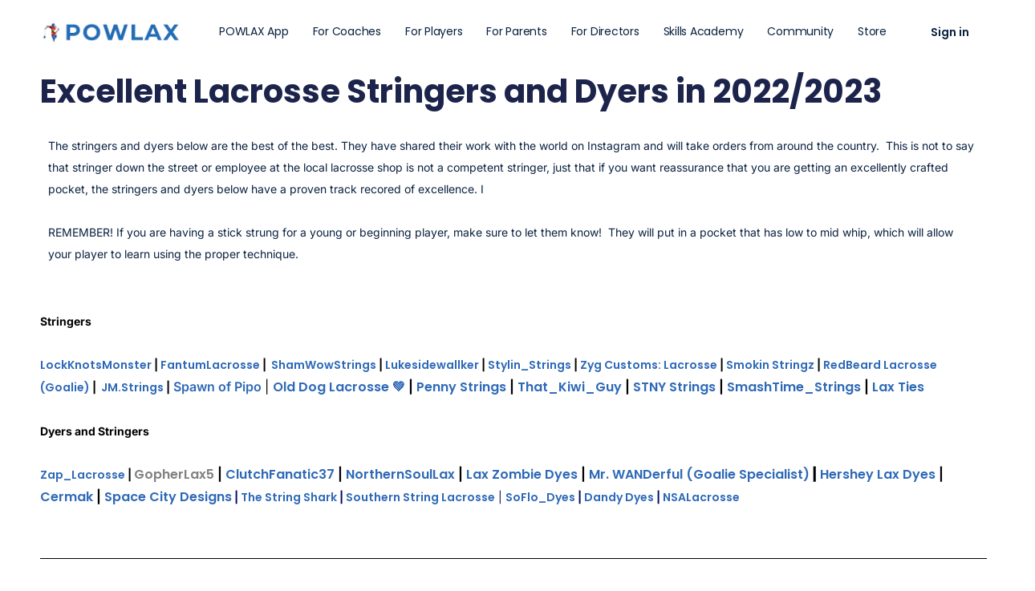

--- FILE ---
content_type: text/css; charset=utf-8
request_url: https://powlax.com/wp-content/cache/min/1/wp-content/plugins/instructor-role/blocks/build/comments/style-index.css?ver=1767663220
body_size: 1148
content:
.wp-block-instructor-role-wisdm-instructor-comments .mce-ico{font-family:dashicons!important}.wp-block-instructor-role-wisdm-instructor-comments .mce-ico.mce-i-media{font-family:tinymce!important}.wp-block-instructor-role-wisdm-instructor-comments .ir-search-comments .mantine-Input-input{border-radius:8px;height:42px}.wp-block-instructor-role-wisdm-instructor-comments .ir-search-comments .textInput-icon input{padding-left:35px}.wp-block-instructor-role-wisdm-instructor-comments .ir-w-100{width:100%}.wp-block-instructor-role-wisdm-instructor-comments .ir-additional-filters{flex-wrap:wrap}.wp-block-instructor-role-wisdm-instructor-comments .ir-additional-filters .ir-date-attempts-presets{border-radius:4px;width:48px}.wp-block-instructor-role-wisdm-instructor-comments .ir-additional-filters .ir-date-attempts-presets .mantine-Select-dropdown{width:150px!important}.wp-block-instructor-role-wisdm-instructor-comments .ir-additional-filters .ir-date-attempts-presets .mantine-Select-rightSection{display:none}.wp-block-instructor-role-wisdm-instructor-comments .ir-additional-filters .ir-date-attempts-presets .mantine-Input-input{background-color:transparent!important;font-size:0;text-align:center}.wp-block-instructor-role-wisdm-instructor-comments .ir-additional-filters .ir-date-attempts-presets .mantine-Select-icon{left:5px}.wp-block-instructor-role-wisdm-instructor-comments .ir-additional-filters .mantine-DateRangePicker-input{min-height:38px}.wp-block-instructor-role-wisdm-instructor-comments .ir-additional-filters .mantine-DateRangePicker-root button,.wp-block-instructor-role-wisdm-instructor-comments .ir-additional-filters .mantine-DateRangePicker-root button:hover{color:#444}.wp-block-instructor-role-wisdm-instructor-comments .ir-additional-filters .mantine-DateRangePicker-root button[data-autofocus=true],.wp-block-instructor-role-wisdm-instructor-comments .ir-additional-filters .mantine-DateRangePicker-root button[data-autofocus=true]:hover{background-color:transparent;color:#444}.wp-block-instructor-role-wisdm-instructor-comments .ir-additional-filters .mantine-DateRangePicker-root button[data-selected=true],.wp-block-instructor-role-wisdm-instructor-comments .ir-additional-filters .mantine-DateRangePicker-root button[data-selected=true]:hover{background-color:#228be6;color:#fff}.wp-block-instructor-role-wisdm-instructor-comments .ir-additional-filters .mantine-DateRangePicker-root .mantine-DatePicker-rightSection>.mantine-ActionIcon-root:hover,.wp-block-instructor-role-wisdm-instructor-comments .ir-additional-filters .mantine-DateRangePicker-root .mantine-DateRangePicker-calendarHeaderControl,.wp-block-instructor-role-wisdm-instructor-comments .ir-additional-filters .mantine-DateRangePicker-root .mantine-DateRangePicker-calendarHeaderControl:hover{background-color:transparent;color:#444}.wp-block-instructor-role-wisdm-instructor-comments .ir-additional-filters .mantine-DateRangePicker-root button[disabled]{color:#ced4da!important}.wp-block-instructor-role-wisdm-instructor-comments .ir-additional-filters .mantine-DateRangePicker-root .mantine-DateRangePicker-monthPickerControlActive,.wp-block-instructor-role-wisdm-instructor-comments .ir-additional-filters .mantine-DateRangePicker-root .mantine-DateRangePicker-yearPickerControlActive{color:#fff!important}.wp-block-instructor-role-wisdm-instructor-comments .ir-additional-filters .mantine-DateRangePicker-rightSection>.mantine-ActionIcon-root:hover,.wp-block-instructor-role-wisdm-instructor-comments .ir-additional-filters .mantine-Select-rightSection>.mantine-ActionIcon-root:hover{background-color:transparent;border:none!important;color:#444}.wp-block-instructor-role-wisdm-instructor-comments .ir-comments-tabs{flex-wrap:wrap}.wp-block-instructor-role-wisdm-instructor-comments .ir-comments-tabs button{background-color:transparent!important;border-radius:0!important;color:#2e353c;font-weight:400!important;padding:10px 16px!important}.wp-block-instructor-role-wisdm-instructor-comments .ir-comments-tabs button>div{min-height:18px}.wp-block-instructor-role-wisdm-instructor-comments .ir-comments-tabs button.active{border-bottom:1px solid;font-weight:600!important}.wp-block-instructor-role-wisdm-instructor-comments .ir-comments-tabs button.active:hover{border:none!important;border-bottom:1px solid!important}.wp-block-instructor-role-wisdm-instructor-comments .ir-comments-tabs button:hover{border:none!important}.wp-block-instructor-role-wisdm-instructor-comments .ir-comments-tabs button:focus{border-left:none;border-right:none;border-top:none}.wp-block-instructor-role-wisdm-instructor-comments .mantine-Select-input{background-image:none;border-radius:4px!important;padding:1px 20px 1px 12px!important}.wp-block-instructor-role-wisdm-instructor-comments .mantine-Checkbox-input{cursor:pointer}.wp-block-instructor-role-wisdm-instructor-comments .textInput-icon .mantine-Input-wrapper.mantine-Select-wrapper input{padding-left:35px!important}.wp-block-instructor-role-wisdm-instructor-comments .ir-comment-container{background-color:#fff;border:1px solid #d6d8e7;border-radius:10px}.wp-block-instructor-role-wisdm-instructor-comments .ir-name-content{width:100%}.wp-block-instructor-role-wisdm-instructor-comments .ir-pending-approval{background:rgba(222,85,75,.102);border-radius:32px;margin-left:16px;padding:4px 12px}.wp-block-instructor-role-wisdm-instructor-comments .ir-width-100{flex:1}.wp-block-instructor-role-wisdm-instructor-comments .ir-no-comment{margin-top:30px;text-align:center}.wp-block-instructor-role-wisdm-instructor-comments .ir-no-comment .mantine-Image-root{margin:auto}.wp-block-instructor-role-wisdm-instructor-comments .newBackgroundColorClass{background:#fff!important}.wp-block-instructor-role-wisdm-instructor-comments .ir-btn-view-conversation{border:1px solid #d6d8e7!important;border-radius:6px;font-size:.875rem;font-weight:600;padding:8px 8px 8px 14px!important;text-transform:none}.wp-block-instructor-role-wisdm-instructor-comments .ir-btn-view-conversation:focus{background-color:inherit}.wp-block-instructor-role-wisdm-instructor-comments .ir-cancel-button,.wp-block-instructor-role-wisdm-instructor-comments .ir-reply-button{border-radius:6px;font-size:.875rem;font-weight:600;padding:6px 16px}.wp-block-instructor-role-wisdm-instructor-comments .ir-cancel-button{background-color:transparent;border:1px solid #d6d8e7}.wp-block-instructor-role-wisdm-instructor-comments .mantine-Input-wrapper.mantine-Textarea-wrapper,.wp-block-instructor-role-wisdm-instructor-comments .mce-container{border:1px solid #d6d8e7;border-radius:6px}.wp-block-instructor-role-wisdm-instructor-comments .ir-inline .ir-inline-text{display:inline}.wp-block-instructor-role-wisdm-instructor-comments .ir-back-btn{border:none!important}.wp-block-instructor-role-wisdm-instructor-comments .ir-overflow-wrap{overflow-wrap:anywhere}.wp-block-instructor-role-wisdm-instructor-comments .mantine-Group-root.mantine-jl3r5k{padding-top:0!important}.ir-md .wp-block-instructor-role-wisdm-instructor-comments .ir-top-bar-actions,.ir-sm .wp-block-instructor-role-wisdm-instructor-comments .ir-top-bar-actions,.ir-xs .wp-block-instructor-role-wisdm-instructor-comments .ir-top-bar-actions{align-items:flex-start;display:flex;flex-direction:column}.ir-md .wp-block-instructor-role-wisdm-instructor-comments .ir-top-bar-actions .ir-flex-end,.ir-sm .wp-block-instructor-role-wisdm-instructor-comments .ir-top-bar-actions .ir-flex-end,.ir-xs .wp-block-instructor-role-wisdm-instructor-comments .ir-top-bar-actions .ir-flex-end{align-self:flex-end}.ir-md .wp-block-instructor-role-wisdm-instructor-comments .ir-comment-container,.ir-sm .wp-block-instructor-role-wisdm-instructor-comments .ir-comment-container,.ir-xs .wp-block-instructor-role-wisdm-instructor-comments .ir-comment-container{overflow-x:auto}.ir-md .wp-block-instructor-role-wisdm-instructor-comments .ir-comment-container .ir-no-wrap,.ir-sm .wp-block-instructor-role-wisdm-instructor-comments .ir-comment-container .ir-no-wrap,.ir-xs .wp-block-instructor-role-wisdm-instructor-comments .ir-comment-container .ir-no-wrap{white-space:nowrap}.ir-md .wp-block-instructor-role-wisdm-instructor-comments .ir-comment-content-container,.ir-sm .wp-block-instructor-role-wisdm-instructor-comments .ir-comment-content-container,.ir-xs .wp-block-instructor-role-wisdm-instructor-comments .ir-comment-content-container{flex-direction:column}.ir-md .wp-block-instructor-role-wisdm-instructor-comments .ir-comment-content-container .ir-btn-view-conversation,.ir-sm .wp-block-instructor-role-wisdm-instructor-comments .ir-comment-content-container .ir-btn-view-conversation,.ir-xs .wp-block-instructor-role-wisdm-instructor-comments .ir-comment-content-container .ir-btn-view-conversation{align-self:flex-end;margin-top:18px;width:-moz-fit-content;width:fit-content}.ir-md .wp-block-instructor-role-wisdm-instructor-comments .ir-70-width,.ir-sm .wp-block-instructor-role-wisdm-instructor-comments .ir-70-width,.ir-xs .wp-block-instructor-role-wisdm-instructor-comments .ir-70-width{width:100%}.ir-md .wp-block-instructor-role-wisdm-instructor-comments .ir-row-column,.ir-sm .wp-block-instructor-role-wisdm-instructor-comments .ir-row-column,.ir-xs .wp-block-instructor-role-wisdm-instructor-comments .ir-row-column{flex-direction:column}.ir-md .wp-block-instructor-role-wisdm-instructor-comments .ir-row-column .ir-row-one,.ir-sm .wp-block-instructor-role-wisdm-instructor-comments .ir-row-column .ir-row-one,.ir-xs .wp-block-instructor-role-wisdm-instructor-comments .ir-row-column .ir-row-one{margin-bottom:16px}.ir-md .wp-block-instructor-role-wisdm-instructor-comments .ir-row-column .ir-row-two,.ir-sm .wp-block-instructor-role-wisdm-instructor-comments .ir-row-column .ir-row-two,.ir-xs .wp-block-instructor-role-wisdm-instructor-comments .ir-row-column .ir-row-two{margin-left:36px}.ir-md .wp-block-instructor-role-wisdm-instructor-comments .ir-svg-width svg,.ir-sm .wp-block-instructor-role-wisdm-instructor-comments .ir-svg-width svg,.ir-xs .wp-block-instructor-role-wisdm-instructor-comments .ir-svg-width svg{min-width:45px}.ir-sm .wp-block-instructor-role-wisdm-instructor-comments .ir-title-bar,.ir-xs .wp-block-instructor-role-wisdm-instructor-comments .ir-title-bar{align-items:flex-start;flex-direction:column}.ir-sm .wp-block-instructor-role-wisdm-instructor-comments .ir-title-bar .ir-search-comments,.ir-xs .wp-block-instructor-role-wisdm-instructor-comments .ir-title-bar .ir-search-comments{margin-top:10px}.ir-sm .wp-block-instructor-role-wisdm-instructor-comments .ir-comment-content-container .ir-btn-view-conversation,.ir-xs .wp-block-instructor-role-wisdm-instructor-comments .ir-comment-content-container .ir-btn-view-conversation{margin-top:18px}

--- FILE ---
content_type: text/css; charset=utf-8
request_url: https://powlax.com/wp-content/cache/min/1/wp-content/plugins/instructor-role/blocks/build/certificates/style-index.css?ver=1767663220
body_size: 770
content:
.wp-block-instructor-role-wisdm-certificates .mantine-Input-withIcon,.wp-block-instructor-role-wisdm-certificates .wp-block-instructor-role-wisdm-groups .mantine-Select-withIcon{padding-left:35px!important}.wp-block-instructor-role-wisdm-certificates .ir-search-certificates .mantine-Input-input{border-radius:8px;height:42px}.wp-block-instructor-role-wisdm-certificates .ir-certificates-tabs button{background-color:transparent!important;border-radius:0!important;color:#2e353c;font-weight:400!important;padding:10px 16px!important}.wp-block-instructor-role-wisdm-certificates .ir-certificates-tabs button:focus,.wp-block-instructor-role-wisdm-certificates .ir-certificates-tabs button:hover{border:none!important}.wp-block-instructor-role-wisdm-certificates .ir-certificates-tabs button.active{border-bottom:1px solid!important;font-weight:600!important}.wp-block-instructor-role-wisdm-certificates .ir-certificates-tabs button.active:focus,.wp-block-instructor-role-wisdm-certificates .ir-certificates-tabs button.active:hover{border-bottom:1px solid!important}.wp-block-instructor-role-wisdm-certificates .ir-certificate,.wp-block-instructor-role-wisdm-certificates .ir-edit-certificate-section{background-color:#fff;border:1px solid;border-radius:16px;margin-bottom:32px}.wp-block-instructor-role-wisdm-certificates .ir-edit-certificate-section{padding:16px 32px}.wp-block-instructor-role-wisdm-certificates .ir-certificateInfo{padding:32px}.wp-block-instructor-role-wisdm-certificates .ir-edit-topbar{border-bottom:none}.wp-block-instructor-role-wisdm-certificates .ir-edit-topbar .mantine-Accordion-control{border:1px solid #ddd;border-radius:6px;height:38px;width:40px}.wp-block-instructor-role-wisdm-certificates .mw-200{min-width:200px}.wp-block-instructor-role-wisdm-certificates .mantine-Accordion-control:focus,.wp-block-instructor-role-wisdm-certificates .mantine-Accordion-control:hover{background:transparent;color:#444}.wp-block-instructor-role-wisdm-certificates .mantine-Input-input{border-radius:6px!important;line-height:20px;padding:10px}.wp-block-instructor-role-wisdm-certificates .ir-red-txt{color:#de554b!important}.wp-block-instructor-role-wisdm-certificates .mantine-TimeInput-input{padding-top:0}.wp-block-instructor-role-wisdm-certificates .mce-ico{font-family:dashicons!important}.wp-block-instructor-role-wisdm-certificates .ir-no-certificate-data .mantine-Image-root{margin-left:auto;margin-right:auto}.wp-block-instructor-role-wisdm-certificates .ir-w-250{width:250px}.wp-block-instructor-role-wisdm-certificates .ir-certificate-info{display:flex;flex-direction:column;justify-content:space-between;min-height:100px}.wp-block-instructor-role-wisdm-certificates .ir-edit-with-builder{align-items:center;display:flex;justify-content:center;min-height:300px}.wp-block-instructor-role-wisdm-certificates .ir-heading-color .mantine-InputWrapper-label{color:inherit;font-size:1rem;font-weight:600;margin-bottom:12px}.wp-block-instructor-role-wisdm-certificates .ir-published{background-color:rgba(0,182,29,.1);color:#00b61d;font-size:1rem;font-weight:600;text-transform:capitalize}.wp-block-instructor-role-wisdm-certificates .ir-drafted{background-color:rgba(32,103,250,.1);font-size:1rem;font-weight:600;text-transform:capitalize}.wp-block-instructor-role-wisdm-certificates .mantine-Checkbox-input,.wp-block-instructor-role-wisdm-certificates .mantine-Radio-label,.wp-block-instructor-role-wisdm-certificates .mantine-Radio-radio{cursor:pointer}.wp-block-instructor-role-wisdm-certificates .mce-ico.mce-i-media{font-family:tinymce!important}.wp-block-instructor-role-wisdm-certificates a.ir-btn-primary:hover{border-color:transparent!important;color:#fff!important;filter:brightness(95%)}.wp-block-instructor-role-wisdm-certificates a.ir-btn-primary:focus{color:#fff!important}body .ui-dialog.ld-shortcodes{z-index:99999999!important}.ir-lg .wp-block-instructor-role-wisdm-certificates .ir-certificate .ir-flex-1,.ir-xl .wp-block-instructor-role-wisdm-certificates .ir-certificate .ir-flex-1{flex-wrap:nowrap}.ir-lg .wp-block-instructor-role-wisdm-certificates .ir-certificate .ir-flex-1>.mantine-Image-root,.ir-xl .wp-block-instructor-role-wisdm-certificates .ir-certificate .ir-flex-1>.mantine-Image-root{min-width:100px}.ir-md .wp-block-instructor-role-wisdm-certificates .ir-certificate .ir-flex-1,.ir-sm .wp-block-instructor-role-wisdm-certificates .ir-certificate .ir-flex-1{flex:0 0 100%;width:100%}.ir-md .wp-block-instructor-role-wisdm-certificates .ir-certificate .ir-certificate-modules,.ir-sm .wp-block-instructor-role-wisdm-certificates .ir-certificate .ir-certificate-modules{margin-left:152px}.ir-md .wp-block-instructor-role-wisdm-certificates .ir-certificate-info,.ir-sm .wp-block-instructor-role-wisdm-certificates .ir-certificate-info{max-width:calc(100% - 200px)}.rtl .ir-edit-topbar button svg{margin-left:0!important;margin-right:10px!important}.rtl .ir-edit-topbar .mantine-Accordion-control{padding:0}.rtl .ir-edit-topbar .mantine-Accordion-control .mantine-Accordion-chevron{margin-left:8px}

--- FILE ---
content_type: text/css; charset=utf-8
request_url: https://powlax.com/wp-content/cache/min/1/wp-content/plugins/instructor-role/blocks/build/quiz-builder/style-index.css?ver=1767663220
body_size: 2004
content:
.ir-truncate{max-width:700px;overflow:hidden;text-overflow:ellipsis;white-space:nowrap}[data-show=true]+.ir-conditional-settings{display:block}.ir-switch-with-tooltip .ir-conditional-settings{padding-left:20px;width:100%}.showNextEle+.ir-conditional-settings{display:none}.showNextEle[data-value]+.ir-conditional-settings{display:block}.ir-cf-handle{cursor:grab;margin-top:15px}.showNextEle[data-value="0"]+.ir-conditional-settings{display:none}.ir-featured-image-section{border:1px solid #e5e5e5;border-radius:10px}.ir-featured-image-section .mantine-Button-leftIcon{margin-right:5px}.ir-quiz-builder-container .ir-fed-questions{background:#eff0f6}.select-img{height:auto;width:auto}.mantine-NumberInput-control:hover{background-color:transparent!important;border-color:#e5e5e5!important;color:#444!important}.ir-result-message.ir-conditional-settings{padding-left:0}.ir-result-perc input{padding-bottom:0!important;padding-top:0!important}.ir-pos-r{position:relative}.ir-pos-r>.ir-edit-field{position:absolute;right:0;top:-10px}.ir-sortable-fields .mantine-InputWrapper-label{margin-bottom:5px}.ir-lowercase{text-transform:lowercase}.ir-right-label{flex-direction:row-reverse;justify-content:flex-end}.ir-right-label .mantine-InputWrapper-label{margin-left:15px;margin-right:0}.ir-width-850{width:calc(100% - 200px)}.ir-flexstart{align-self:flex-start}.ir-remove-field{border:1px solid #ff1f00;border-radius:15px;cursor:pointer;margin-top:20px}.ir-select-width-170{width:170px}.ir-right-label .mantine-Input-wrapper{flex:0 0 auto}.ir-parent-settings .mantine-InputWrapper-description{font-weight:400;text-transform:lowercase}.ir-text-desc{flex-wrap:wrap}.ir-text-desc .mantine-InputWrapper-label{order:1}.ir-text-desc .mantine-InputWrapper-description{flex:0 0 100%;margin-top:5px;order:3}.ir-text-desc .mantine-TextInput-wrapper{order:2}.ir-quiz-answers{border:1px solid #d6d8e7;border-radius:6px;display:block;padding:30px 18px}.mantine-Modal-root .mce-tinymce{margin-left:2px}.ir-correct-answer{align-items:center;display:flex}.ir-select-width-400{width:400px}.ir-select-width-250{width:250px}.rui>button{vertical-align:middle}.rui>button svg{stroke:#2067fa}.w-40+div{width:60%}.w-100{width:100%}.w-40+div.ir-label-right{width:auto}.w-40+div.ir-select-width-400{width:400px}.ir-add-field{padding-left:0!important}.ir-add-field span{line-height:28px}.ir-flex-1{flex:1}.ir-conditional-settings .ir-conditional-settings{padding-left:0}.ir-jc-end{justify-content:flex-end}.ir-radio-conditional{display:none!important}.mantine-Radio-root[data-checked=true]+.ir-radio-conditional{display:flex!important}.pl-0{padding-left:0!important}.mt-20{margin-top:20px!important}.ir-input-settings.ir-url-slug .mantine-InputWrapper-label{margin-right:0}.dummy-textarea textarea{height:300px;overflow:hidden}.ir-quiz-builder-container{min-height:calc(100vh - 50px)}.ir-quiz-page .ir-fed-course-page{min-height:605px}.tinyimg{margin-bottom:-5px;margin-left:-7px;max-width:none;width:calc(100% + 13px)}.ir-slug-input input,.lh-1,.lh-1 input{line-height:1}.ir-link-section{min-height:35px}.ir-question-name input,.ir-quiz-name input{font-weight:400}.ir-course-title{display:inline-block;max-width:calc(100% - 230px);overflow:hidden;text-overflow:ellipsis;white-space:nowrap}.ir-display-position.ir-trs>.mantine-InputWrapper-label{width:calc(40% - 15px)}.fs-16 .mantine-RadioGroup-label{font-size:1rem!important}.ir-capitalize{text-transform:capitalize}.ir-points .mantine-TextInput-wrapper{flex:0 0 auto!important}.ir-border{border:1px solid #e5e5e5}.br-10{border-radius:10px}.ir-btn-p-0{padding:0!important}.ir-field-popover{background:#dde4ff;border-radius:10px}.ir-matrix-answer-part{background:#eff0f6;border-radius:8px;height:58px;padding:14px 25px;width:280px}.ir-answer-section{background-color:#f8f9fa}.input-p-0 input{padding:0;text-align:center}.h-auto{height:auto}.ir-open-answer{width:185px}.ir-sub-type{width:350px}.ir-input-settings.label-spacing-10 label{margin-right:10px}.icon-tabler-external-link{margin-left:5px}.ir-correct{background-color:rgba(0,182,29,.1);border:1px solid #00b61d}.ir-mt-25{margin-top:25px}.ir-single-setting{padding:4px 16px!important}.ir-quiz-publish{min-width:100px!important;padding:0!important}.ir-quiz-publish[data-disabled=true]{opacity:.5;pointer-events:none}.ir-quiz-draft{min-width:140px!important;padding:0 18px!important}.ir-fed-header .ir-color{color:#2067fa}.br-1{border-right:1px solid #6f717c;margin-right:0;padding-right:10px}.mantine-Notification-root{background-color:#333!important}.mantine-Notification-root .mantine-Text-root{color:#fff!important}.mantine-Notification-root button svg{fill:#fff!important;stroke:#fff!important}.ir-material .mantine-Switch-label,.ir-parent-settings,.ir-parent-settings>.mantine-InputWrapper-label,.ir-parent-settings>label.mantine-InputWrapper-label{text-transform:lowercase!important}.ir-material .mantine-Switch-label:first-letter,.ir-parent-settings:first-letter,.ir-parent-settings>.mantine-InputWrapper-label:first-letter,.ir-parent-settings>label.mantine-InputWrapper-label:first-letter{text-transform:capitalize!important}.ir-capitalize-letter,.ir-fed-course-settings .ir-parent-settings,.ir-fed-course-settings .ir-parent-settings>.mantine-InputWrapper-label,.ir-fed-course-settings .mantine-Accordion-control .mantine-Text-root.ir-uppercase{text-transform:none!important}#ir-hint-message,#ir-right-message,#ir-wrong-message,.ir-answer-section textarea,.ir-sortable-answers textarea{resize:vertical}.label-w-12.ir-course-access-p-settings .mantine-Switch-body .mantine-Switch-labelWrapper{width:calc(40% - 12px)}.ir-d-inline{display:inline!important}.dotted-border{border:2px dashed #dee2e6}.ir-questions-library>.mantine-Stack-root{max-height:300px;overflow:auto;padding-bottom:10px}.green-border{border:1px solid green!important}#ir-hidden{display:none!important}.ir-dropzone-area{padding:0;position:relative}.ir-dropzone-area .ir-sortable-questions{min-height:60px}.ir-dropzone-area .dropzone-text{align-items:center;display:inline-flex;height:100%;justify-content:center;left:0;position:absolute;top:0;width:100%}.ir-dropzone-area .ir-sortable-questions .ui-sortable-placeholder{background-color:#fff;border-color:green!important;border-radius:10px;margin-bottom:0!important;min-height:60px!important}.ir-sortable-answers .ui-sortable-placeholder{border-radius:16px;margin-bottom:16px}.ir-fed-course-content .ir-dropzone-area,.ir-fed-final-quizzes .ir-dropzone-area{border:2px solid #dee2e6;min-height:60px}.mantine-Input-invalid{border-color:red!important}.mantine-Input-invalid::-moz-placeholder{color:#444}.mantine-Input-invalid::placeholder{color:#444}.ir-chk-wrap{cursor:grab}button[data-disabled=true]{opacity:.4}.ir-invalid-field{border:1px solid #fa5252!important}.mantine-TextInput-error,.mantine-Textarea-error{display:none}.ir-recent,.ir-recent-lessons,.ir-recent-quizzes,.ir-recent-topics,.ir-view-all,.ir-view-all-lessons,.ir-view-all-quizzes,.ir-view-all-topics{border-bottom-left-radius:0;border-bottom-right-radius:0}.ir-reset-action{display:flex}input[value="2"]+.ir-reset-action{display:none}input[type=email],input[type=number],input[type=password],input[type=reset],input[type=search],input[type=tel],input[type=text],input[type=url],select,textarea{background-color:#fff!important}input[type=email]:disabled,input[type=number]:disabled,input[type=password]:disabled,input[type=reset]:disabled,input[type=search]:disabled,input[type=tel]:disabled,input[type=text]:disabled,input[type=url]:disabled,select:disabled,textarea:disabled{background-color:#f1f3f5!important}[modal=quiz-published] .mantine-Modal-body{text-align:center}[modal=quiz-published] .mantine-Modal-body>.mantine-Group-root{justify-content:center}[modal=quiz-published] .mantine-Modal-body .mantine-Group-root>.mantine-Button-root:last-child{background:#2067fa!important;color:#fff!important}[modal=quiz-published] .mantine-Modal-body .mantine-Group-root>.mantine-Button-root:nth-last-child(2){border-color:#2067fa!important;color:#2067fa!important}[modal=quiz-published] .mantine-Modal-header{margin-bottom:0}

--- FILE ---
content_type: text/css; charset=utf-8
request_url: https://powlax.com/wp-content/cache/min/1/wp-content/plugins/learndash-propanel/includes/reports-base/includes/blocks/builds/index-report-filters.css?ver=1767663220
body_size: 3887
content:
.wisdm-learndash-reports-report-filters{align-content:center;align-items:stretch;background:#fff;border-radius:4px;display:flex;flex-direction:row;flex-wrap:wrap;justify-content:space-evenly;margin-bottom:20px}.wisdm-learndash-reports-report-filters #wisdm-learndash-report-filters-container{border:1px solid #e5e5e5;box-shadow:0 20px 40px rgba(0,0,0,.1)!important;margin:0;padding:53px 30px 26px;position:relative}.wisdm-learndash-reports-report-filters>.selector{flex:1;margin-right:20px;text-align:left}.wisdm-learndash-reports-report-filters>.selector:last-child{flex:0 0 auto;margin-right:30px}.wisdm-learndash-reports-report-filters>.selector:last-child button{height:43px}.selector-label{color:#444;font-size:14px;line-height:19px;margin-bottom:10px;text-transform:uppercase}.wisdm-learndash-reports-chart-block .react-tabs__tab-list{border:none;left:30px;padding:0;position:absolute;top:-23px}.wisdm-learndash-reports-chart-block .react-tabs__tab-list li{border-radius:4px;font-size:16px;font-weight:700;line-height:1;margin-right:10px;padding:14px 20px}.wisdm-learndash-reports-report-filters .upgrade-message-container{padding-bottom:5px;padding-top:5px}.wisdm-learndash-reports-report-filters .upgrade-message-container .upgrade-message-wrap{align-items:center;display:flex;height:59px;line-height:1;padding:0 18px}.wisdm-learndash-reports-report-filters .upgrade-message-container .upgrade-message-wrap span{display:inline-block;font-size:14px;font-weight:700;margin-right:14px}.wisdm-learndash-reports-report-filters .upgrade-message-container .upgrade-message-wrap button{font-size:14px;height:34px;padding:0 15px}.wisdm-learndash-reports-chart-block .react-tabs__tab-list .react-tabs__tab{background:linear-gradient(0deg,#fff,#fff)}.wisdm-learndash-reports-chart-block .react-tabs__tab-list .react-tabs__tab--selected{background:#444;border-color:transparent;border-radius:4px;color:#fff;font-weight:700}.wisdm-learndash-reports-chart-block .react-tabs__tab-list .react-tabs__tab--disabled{background:#e5e5e5;font-weight:400;padding:11px 20px}.wisdm-learndash-reports-chart-block .react-tabs__tab-list .react-tabs__tab--disabled .dashicons{margin-right:3px}.apply-filters{display:flex;flex-direction:column;height:100%;justify-content:flex-end;width:100%}.apply-filters button{color:#fff;padding:14px 30px;text-transform:uppercase}.apply-filters button.disabled{background-color:#e5e5e5}span.dashicons.dashicons-lock.ld-reports{align-items:center;background-color:#999;border-radius:50%;color:#fff;display:inline-flex;font-size:12px;height:23px;justify-content:center;vertical-align:middle;width:23px}.wisdm-learndash-reports-report-filters.front .wisdm-learndash-reports-chart-block{width:100%}.quiz-report-filters-wrapper{line-height:1}.quiz-report-filters-wrapper .quiz-report-types{margin-bottom:15px}.quiz-report-filters-wrapper .quiz-eporting-filter-section.default-filters{margin-left:40px}.quiz-report-filters-wrapper .quiz-eporting-filter-section.default-filters>.selector{max-width:688px;padding:0!important}.quiz-report-filters-wrapper .quiz-eporting-filter-section.default-filters>.selector .apply-filters button{margin-left:20px}.quiz-report-types label{align-items:center;cursor:pointer;display:inline-flex;margin-right:30px}.quiz-report-types input{cursor:pointer;height:30px;margin-right:10px;width:30px}.quiz-eporting-filter-section.default-filters,.quiz-reporting-custom-filters{display:flex}.quiz-eporting-filter-section.default-filters .selector.search-input{flex:3;padding:5px}.quiz-eporting-filter-section.default-filters .selector.button-filter{padding:5px}.help-section{color:#666;margin-bottom:35px;margin-left:40px;padding-top:5px}.help-section p{color:#666;font-size:16px;line-height:24px;margin-bottom:16px}.help-section .note{color:#666;font-size:14px;font-style:italic;line-height:19px}.quiz-reporting-custom-filters{display:flex;gap:12px;justify-content:space-between;margin-left:40px}.bulk-export-header+.filter-section .quiz-reporting-custom-filters{margin-left:0}.quiz-reporting-custom-filters .selector{margin-right:28px;min-height:none;width:250px}.quiz-reporting-custom-filters .selector .selector-label{min-height:auto}.bulk-export-header+.filter-section .quiz-reporting-custom-filters .selector{margin-right:0}.filter-button-container{padding:12px}.filter-button-container,.filter-button-container>div{align-items:center;display:flex;justify-content:center}.filter-button-container>div>div{line-height:1;padding:30px!important;width:auto!important}.filter-button-container>div>div .header h2{color:#444;font-size:20px;font-weight:700;margin-bottom:20px}.filter-button-container>div>div .select-control svg{fill:#008ad8}.filter-button-container>div>div .selector{margin-bottom:30px}.filter-button-container>div>div .lr-dropdowns{margin-left:0}.filter-button-container>div>div .lr-dropdowns .selector{margin-bottom:0}.filter-button-container>div>div .lr-dropdowns .selector .selector-label{color:#444;font-size:16px;font-weight:400;margin-bottom:7px;text-transform:none}.filter-button-container>div>div .lr-dropdowns .selector .select-control{border:none;box-shadow:none}.filter-button-container>div>div .lr-dropdowns .selector .select-control .checkbox-wrapper{cursor:pointer;margin-bottom:15px}.filter-button-container>div>div .lr-dropdowns .selector .select-control .checkbox-wrapper label{color:#008ad8;cursor:pointer;font-size:14px;font-weight:400}.filter-button-container>div>div .lr-dropdowns .selector .select-control .checkbox-wrapper input[type=checkbox]{cursor:pointer;height:26px;margin-right:15px;width:26px}.filter-button-container>div>div .modal-action-buttons .cancel{border:none;font-size:14px;padding-right:0;text-transform:uppercase}.filter-button-container>div>div .modal-action-buttons .button-quiz-preview{border-radius:4px;box-shadow:0 2px 2px rgba(0,0,0,.3);font-size:14px;text-transform:uppercase}.filter-button-container>div>div .quiz-reporting-custom-filters{margin-left:0}.filter-button-container button{margin:10px}.filter-button-container>button{border-radius:4px;box-shadow:0 2px 2px rgba(0,0,0,.3)}button.button-quiz-preview{background-color:#008ad8;border-radius:2px;color:#fff}button.button-customize-preview,button.button-customize-preview:hover{background-color:#fff;border:1px solid #008ad8;border-radius:2px;color:#008ad8}.custom-quiz-filters-modal{font-size:14px;font-weight:400;line-height:16px;width:80%}.modal-action-buttons{text-align:right}.selector-label{align-items:center;display:flex;font-weight:700;min-height:23px}.selector-label span{margin-left:5px}.css-109onse-indicatorSeparator,.css-1okebmr-indicatorSeparator{background-color:transparent!important}.css-1insrsq-control{background:#e5e5e5!important;border:1px solid #e5e5e5!important}.checkbox-wrapper input{margin-right:3px;vertical-align:middle}.select-control{border:1px solid #c4c4c4;border-radius:4px;box-shadow:0 2px 2px rgba(0,0,0,.3)}.select-control>div>div{border:none;box-shadow:none;min-height:41px}.select-control.course-completion-dates{text-align:center}.select-control.course-completion-dates input{max-width:45%}.select-view{margin-bottom:16px}.select-view span{color:#666;font-size:14px;font-weight:700;line-height:19px;text-transform:uppercase}.quiz-report-types label{color:#008ad8;font-size:16px;font-weight:400;line-height:22px}.quiz-report-types label.checked{color:#444;font-size:16px;font-weight:700;line-height:22px}.quiz-filter-modal>div.quiz-eporting-custom-filters{margin:5px}.quiz-filter-modal .select-control{border:1px solid #c4c4c4;border-radius:4px;box-shadow:0 2px 2px rgba(0,0,0,.3)}.quiz-filter-modal input[type=checkbox]{height:16px;width:16px}.upgrade-message-container{align-items:center;display:flex;justify-content:center;padding:16px}.upgrade-message-wrap{background:#000;border-radius:4px;color:#fff;font-size:17px;font-style:normal;font-weight:700;line-height:19px;opacity:.8;padding:10px;text-align:right}.upgrade-message-wrap button.upgrade_button{background:linear-gradient(0deg,#fff,#fff);border:1px solid #c4c4c4;border-radius:4px;box-shadow:0 2px 2px rgba(0,0,0,.3);box-sizing:border-box;color:#008ad8;font-weight:400;margin-left:0 5px 0 5px}.upgrade-message-container a:link{text-decoration:none}.wisdm-learndash-reports-report-filters-for-users.default-course-reports,.wisdm-learndash-reports-report-filters.learner-specific-course-reports{display:none}div#wisdm-learndash-report-filters-container .react-tabs,div#wisdm-learndash-report-filters-container .upgrade-message-container{height:auto!important}.button-bulk-export{display:none}.wp-block-wisdm-learndash-reports-date-filters .wisdm-learndash-reports-chart-block{box-shadow:none}.wisdm-learndash-reports-date-filters{align-items:center;display:flex;flex-direction:row;justify-content:space-between}.wp-block-wisdm-learndash-reports-date-filters-container .wisdm-learndash-reports-chart-block{box-shadow:none}.wisdm-learndash-reports-date-filters-container{align-items:center;display:flex;flex:1;flex-direction:row;justify-content:space-between}.wisdm-ld-reports-title{line-height:1;text-align:left}.wisdm-ld-reports-date-range-picker{text-align:center}.js-daterangepicker-predefined2{border:1px solid rgba(68,68,68,.314);border-radius:2px;margin-left:auto;margin-right:0;min-height:auto}.wisdm-ld-reports-date-range-picker{align-items:center;display:flex}.date-filter-label span{color:#666;font-size:12px;font-weight:700;line-height:1;margin-right:12px;text-transform:capitalize;white-space:nowrap}div.js-daterangepicker-predefined2{background:#fff;background-image:url(../../../../../../../../../../../plugins/learndash-propanel/includes/reports-base/includes/blocks/builds/images/Up_Arrow.db39209c.png);background-position:calc(100% - 15px)!important;background-repeat:no-repeat!important;border:1px solid #c4c4c4;border-radius:4px;box-shadow:0 2px 2px rgba(0,0,0,.3);cursor:pointer;line-height:1;overflow:hidden;padding:13px 45px 13px 8px;vertical-align:middle}div.js-daterangepicker-predefined2 .dashicons{display:none}div.js-daterangepicker-predefined2 span{color:#444;font-size:inherit;font-weight:400}.report-title span{background-color:#444;border-radius:15px;color:#fff;padding:3px 10px}.report-title h2{color:#444;font-size:34px;font-weight:400;line-height:1;margin-bottom:0}.report-title span{display:inline-block;font-size:12px;font-weight:700;margin-top:5px;padding:5px 10px}.date-container{display:flex;justify-content:space-between;margin-top:28px}span.export-date-range{display:block;margin-top:15px}span.export-date-range--modal{position:relative}.export-date-range .apply_filters{display:inline-block;float:right}.export-date-range .apply_filters button{border-radius:4px;box-shadow:0 2px 2px rgba(0,0,0,.3)}.wisdm-learndash-reports-date-filters-container2{display:inline-block;width:250px}.quiz-eporting-filter-section .calendar-label{align-items:center;display:flex;font-size:14px;font-weight:700;min-height:auto;vertical-align:middle}.quiz-eporting-filter-section span.dashicons.dashicons-calendar-alt{margin-right:5px}.filter-section{background-color:#f3f3f3;padding:30px 20px 20px}.filter-section .date-container{flex-direction:column;justify-content:flex-start}.bulk-export-header{font-weight:600;margin-top:10px}.export-attempt-learner-answers,.export-attempt-results{margin:21px auto;padding:10px 30px}.export-attempt-learner-answers{margin-bottom:0;padding-bottom:30px}.export-note{color:red;padding:15px 30px}.export-note span{font-size:13px}.export-attempt-learner-answers .report-label,.export-attempt-results .report-label{display:inline-block;font-size:1.2rem;font-weight:500;margin-bottom:10px}.export-attempt-learner-answers .report-label .dashicons,.export-attempt-results .report-label .dashicons{cursor:pointer;margin-left:5px;position:relative}.report-export-buttons{display:inline-block}.report-export-buttons>div{color:#2d9bf0;display:inline-block;margin-right:10px}.report-export-buttons button{background:#fff;border:1px solid #c4c4c4;border-radius:4px;box-shadow:0 2px 2px rgba(0,0,0,.3);color:#008ad8;font-size:.8rem;margin:auto 10px;padding:5px 10px;vertical-align:middle}.bulk-export-download a.button .dashicons-download{font-size:14px;height:14px;margin-right:5px;width:14px}.export-link-wrapper{align-items:center;display:flex;justify-content:flex-start;margin-top:12px;vertical-align:middle}.bulk-export-download{display:inline-block;font-size:14px;margin-right:20px;vertical-align:middle}.bulk-export-download a{margin-right:20px;padding:5px 10px;text-decoration:none!important;vertical-align:middle}.bulk-export-progress{background:#fff;border:1px solid #d9d9d9;border-radius:3px;display:inline-block;padding:6px 10px}.bulk-export-progress label{color:#403f41;display:block;font-size:12px;font-style:italic;font-weight:400;line-height:16px}.bulk-export-progress progress[value]{webkit-appearance:none;-moz-appearance:none;-webkit-appearance:none;appearance:none;background-color:#1ab900;border:none;border-radius:5px;height:5px;vertical-align:middle}.bulk-export-progress span{color:#1ab900;display:block;font-size:12px;font-style:italic;font-weight:700;line-height:16px}.export-attempt-learner-answers button:disabled,.export-attempt-learner-answers button[disabled],.export-attempt-results button:disabled,.export-attempt-results button[disabled],.filter-section button:disabled,.filter-section button[disabled]{cursor:not-allowed;opacity:.5}.bulk-export-heading h3{color:#444;font-size:1.5rem;font-weight:700}.bulk-export-heading div{color:#999;display:inline;font-size:14px;font-weight:400;line-height:19px}.bulk-export-heading div>*{font-weight:600}.bulk-export-heading{border-bottom:1px solid #e5e5e5;margin:30px auto 23px;padding:10px 30px 17px}.close-modal{cursor:pointer;font-size:24px;height:24px;position:absolute;right:10px;top:10px;width:24px}.admin-group-category-container{display:flex;justify-content:flex-start;margin-bottom:30px!important}.admin-cg-selector{flex:0 0 260px!important}.custom-filters .filter-wrap{align-items:center;display:flex}.custom-filters .filter-wrap .quiz-reporting-custom-filters{width:75%}.custom-filters .filter-wrap .quiz-reporting-custom-filters .selector{width:calc(33.33% - 20px)}.custom-filters .filter-wrap .date-container{flex-direction:column;margin-right:0;margin-top:0;width:calc(25% - 60px)}.custom-filters .filter-wrap .date-container .calendar-label{margin-bottom:16px}.custom-filters .filter-wrap .date-container .wisdm-learndash-reports-date-filters-container2{width:auto}.bulk_export_modal{align-items:center;background-color:rgba(0,0,0,.8);display:flex;height:100%;justify-content:center;left:0;position:fixed;top:0;width:100%;z-index:2}.bulk_export_modal>div{background-color:#fff;position:relative}.customize-preview-modal{width:80%}.react-tabs{-webkit-tap-highlight-color:transparent}.react-tabs__tab-list{border-bottom:1px solid #aaa;margin:0 0 10px;padding:0}.react-tabs__tab{border:1px solid transparent;border-bottom:none;bottom:-1px;cursor:pointer;display:inline-block;list-style:none;padding:6px 12px;position:relative}.react-tabs__tab--selected{background:#fff;border-color:#aaa;border-radius:5px 5px 0 0;color:#000}.react-tabs__tab--disabled{color:GrayText;cursor:default}.react-tabs__tab:focus{outline:none}.react-tabs__tab:focus:after{background:#fff;bottom:-5px;content:"";height:5px;left:-4px;position:absolute;right:-4px}.react-tabs__tab-panel{display:none}.react-tabs__tab-panel--selected{display:block}.daterangepicker{background-color:#fff;border:1px solid #ddd;border-radius:4px;color:inherit;display:none;font-family:arial;font-size:15px;left:20px;line-height:1em;margin-top:7px;max-width:none;padding:0;position:absolute;top:100px;width:278px;z-index:3001}.daterangepicker:after,.daterangepicker:before{border-bottom-color:rgba(0,0,0,.2);content:"";display:inline-block;position:absolute}.daterangepicker:before{border-bottom:7px solid #ccc;border-left:7px solid transparent;border-right:7px solid transparent;top:-7px}.daterangepicker:after{border-bottom:6px solid #fff;border-left:6px solid transparent;border-right:6px solid transparent;top:-6px}.daterangepicker.opensleft:before{right:9px}.daterangepicker.opensleft:after{right:10px}.daterangepicker.openscenter:after,.daterangepicker.openscenter:before{left:0;margin-left:auto;margin-right:auto;right:0;width:0}.daterangepicker.opensright:before{left:9px}.daterangepicker.opensright:after{left:10px}.daterangepicker.drop-up{margin-top:-7px}.daterangepicker.drop-up:before{border-bottom:initial;border-top:7px solid #ccc;bottom:-7px;top:auto}.daterangepicker.drop-up:after{border-bottom:initial;border-top:6px solid #fff;bottom:-6px;top:auto}.daterangepicker.single .daterangepicker .ranges,.daterangepicker.single .drp-calendar{float:none}.daterangepicker.single .drp-selected{display:none}.daterangepicker.show-calendar .drp-buttons,.daterangepicker.show-calendar .drp-calendar{display:block}.daterangepicker.auto-apply .drp-buttons{display:none}.daterangepicker .drp-calendar{display:none;max-width:270px}.daterangepicker .drp-calendar.left{padding:8px 0 8px 8px}.daterangepicker .drp-calendar.right{padding:8px}.daterangepicker .drp-calendar.single .calendar-table{border:none}.daterangepicker .calendar-table .next span,.daterangepicker .calendar-table .prev span{border:solid #000;border-radius:0;border-width:0 2px 2px 0;color:#fff;display:inline-block;padding:3px}.daterangepicker .calendar-table .next span{transform:rotate(-45deg);-webkit-transform:rotate(-45deg)}.daterangepicker .calendar-table .prev span{transform:rotate(135deg);-webkit-transform:rotate(135deg)}.daterangepicker .calendar-table td,.daterangepicker .calendar-table th{border:1px solid transparent;border-radius:4px;cursor:pointer;font-size:12px;height:24px;line-height:24px;min-width:32px;text-align:center;vertical-align:middle;white-space:nowrap;width:32px}.daterangepicker .calendar-table{background-color:#fff;border:1px solid #fff;border-radius:4px}.daterangepicker .calendar-table table{border-collapse:collapse;border-spacing:0;margin:0;width:100%}.daterangepicker td.available:hover,.daterangepicker th.available:hover{background-color:#eee;border-color:transparent;color:inherit}.daterangepicker td.week,.daterangepicker th.week{color:#ccc;font-size:80%}.daterangepicker td.off,.daterangepicker td.off.end-date,.daterangepicker td.off.in-range,.daterangepicker td.off.start-date{background-color:#fff;border-color:transparent;color:#999}.daterangepicker td.in-range{background-color:#ebf4f8;border-color:transparent;border-radius:0;color:#000}.daterangepicker td.start-date{border-radius:4px 0 0 4px}.daterangepicker td.end-date{border-radius:0 4px 4px 0}.daterangepicker td.start-date.end-date{border-radius:4px}.daterangepicker td.active,.daterangepicker td.active:hover{background-color:#357ebd;border-color:transparent;color:#fff}.daterangepicker th.month{width:auto}.daterangepicker option.disabled,.daterangepicker td.disabled{color:#999;cursor:not-allowed;text-decoration:line-through}.daterangepicker select.monthselect,.daterangepicker select.yearselect{cursor:default;font-size:12px;height:auto;margin:0;padding:1px}.daterangepicker select.monthselect{margin-right:2%;width:56%}.daterangepicker select.yearselect{width:40%}.daterangepicker select.ampmselect,.daterangepicker select.hourselect,.daterangepicker select.minuteselect,.daterangepicker select.secondselect{background:#eee;border:1px solid #eee;font-size:12px;margin:0 auto;outline:0;padding:2px;width:50px}.daterangepicker .calendar-time{line-height:30px;margin:4px auto 0;position:relative;text-align:center}.daterangepicker .calendar-time select.disabled{color:#ccc;cursor:not-allowed}.daterangepicker .drp-buttons{border-top:1px solid #ddd;clear:both;display:none;line-height:12px;padding:8px;text-align:right;vertical-align:middle}.daterangepicker .drp-selected{display:inline-block;font-size:12px;padding-right:8px}.daterangepicker .drp-buttons .btn{font-size:12px;font-weight:700;margin-left:8px;padding:4px 8px}.daterangepicker.show-ranges.single.rtl .drp-calendar.left{border-right:1px solid #ddd}.daterangepicker.show-ranges.single.ltr .drp-calendar.left{border-left:1px solid #ddd}.daterangepicker.show-ranges.rtl .drp-calendar.right{border-right:1px solid #ddd}.daterangepicker.show-ranges.ltr .drp-calendar.left{border-left:1px solid #ddd}.daterangepicker .ranges{float:none;margin:0;text-align:left}.daterangepicker.show-calendar .ranges{margin-top:8px}.daterangepicker .ranges ul{list-style:none;margin:0 auto;padding:0;width:100%}.daterangepicker .ranges li{cursor:pointer;font-size:12px;padding:8px 12px}.daterangepicker .ranges li:hover{background-color:#eee}.daterangepicker .ranges li.active{background-color:#08c;color:#fff}@media (min-width:564px){.daterangepicker{width:auto}.daterangepicker .ranges ul{width:140px}.daterangepicker.single .ranges ul{width:100%}.daterangepicker.single .drp-calendar.left{clear:none}.daterangepicker.single .drp-calendar,.daterangepicker.single .ranges{float:left}.daterangepicker{direction:ltr;text-align:left}.daterangepicker .drp-calendar.left{clear:left;margin-right:0}.daterangepicker .drp-calendar.left .calendar-table{border-bottom-right-radius:0;border-right:none;border-top-right-radius:0}.daterangepicker .drp-calendar.right{margin-left:0}.daterangepicker .drp-calendar.right .calendar-table{border-bottom-left-radius:0;border-left:none;border-top-left-radius:0}.daterangepicker .drp-calendar.left .calendar-table{padding-right:8px}.daterangepicker .drp-calendar,.daterangepicker .ranges{float:left}}@media (min-width:730px){.daterangepicker .ranges{float:left;width:auto}.daterangepicker.rtl .ranges{float:right}.daterangepicker .drp-calendar.left{clear:none!important}}

--- FILE ---
content_type: text/css; charset=utf-8
request_url: https://powlax.com/wp-content/cache/min/1/wp-content/plugins/learndash-propanel/includes/reports-base/includes/blocks/builds/index-quiz-reports.css?ver=1767663220
body_size: 461
content:
.wp-block-wisdm-learndash-reports-quiz-reports{background:#fff;border-radius:4 px;box-shadow:1px 2px 3px rgba(0,0,0,.1);margin:0 30px;min-height:790px;padding:30px}.wp-block-wisdm-learndash-reports-quiz-reports .qre-breadcrumbs{display:none}.wp-block-wisdm-learndash-reports-quiz-reports .qre-reports-content{margin:0;padding:0}.course-list-table-container{margin:0 10px 10px;padding:2px}.course-list-table thead{background-color:#444;color:#fff}.course-list-table tr td{border:0;border-bottom:1px solid #e5e5e5;line-height:18px;padding:10px;vertical-align:middle}table.course-list-table thead th{color:unset;text-align:left}table.course-list-table{border:none;border-radius:2px;width:100%}table.course-list-table tr{line-height:30px}.course-list-table-download-options{margin-bottom:22px;text-align:right}tr.course-list-table-data-row:hover{background-color:#fff;border-radius:2px;box-shadow:0 4px 20px 0 rgba(0,0,0,.2);cursor:pointer;transform:scaleX(1.01);transform:scale(1.01);transition:all .2s ease-in-out}.edit-post-visual-editor table.course-list-table{border:none;border-radius:2px;width:100%}.wisdm-ld-loading{align-items:center;animation:load 1.2s ease-in-out 0s infinite;animation-direction:alternate;display:flex;justify-content:center;min-height:40px;text-shadow:0 0 1px #008ad8;width:100%}@keyframes load{0%{filter:blur(5px);letter-spacing:3px;opacity:.08}}.download-csv-button{color:#fff}.wisdm-learndash-reports-chart-block.error{text-align:center}.wrld-loader{display:none}.qre-reports-content .results-section #qre_summarized_data_wrapper{overflow:unset;overflow-x:scroll}.qre-reports-content .results-section #qre_summarized_data_wrapper::-webkit-scrollbar{background:#e7e7e7;height:10px;width:4px}.qre-reports-content .results-section #qre_summarized_data_wrapper::-webkit-scrollbar-thumb:horizontal{background:#858585;border-radius:4px}

--- FILE ---
content_type: text/css; charset=utf-8
request_url: https://powlax.com/wp-content/cache/min/1/wp-content/plugins/learndash-propanel/includes/reports-base/includes/blocks/builds/index-student-profile.css?ver=1767663220
body_size: 52
content:
.user-info-section{background:#fff;border:1px solid #f7f7f7;border-radius:4px;box-shadow:1px 2px 3px rgba(0,0,0,.1);box-sizing:border-box;padding:36px 30px}.user-info-section .thumbnail{border-radius:100%;display:inline-block;height:60px;overflow:hidden;vertical-align:middle;width:60px}.user-info-section .information{display:inline-block;margin-left:10px;vertical-align:middle}.user-info-section .clabel{color:#999;font-size:12px;font-weight:700;text-transform:uppercase}.user-info-section .name{color:#444;font-size:24px}

--- FILE ---
content_type: text/css; charset=utf-8
request_url: https://powlax.com/wp-content/uploads/elementor/css/post-505.css?ver=1753855383
body_size: 3048
content:
.elementor-kit-505{--e-global-color-primary:#0A2240;--e-global-color-secondary:#226CB4;--e-global-color-text:#0A2240;--e-global-color-accent:#2E69B7;--e-global-color-404cb721:#F6EB07;--e-global-color-18baa7ea:#4054B2;--e-global-color-2a026e4e:#23A455;--e-global-color-57d1c07a:#000;--e-global-color-4bc10058:#FFF;--e-global-color-2715bc38:#047FFF;--e-global-color-1b7528f3:#DE0B0B;--e-global-color-964956b:#1C244B;--e-global-color-e372e30:#1C244B;--e-global-color-752df1f:#383535;--e-global-color-cb064ad:#2A2A2A;--e-global-color-3d85660:#FFFFFF;--e-global-color-e075cc4:#F8F9FA;--e-global-color-dec151d:#D7B349;--e-global-color-da902aa:#C83C32;--e-global-color-7836aed:#EAEEF5;--e-global-color-2a081e1:#4889D6;--e-global-color-ea1c227:#B69230;--e-global-color-eb38bab:#0A2240;--e-global-color-d0608a7:#263953;--e-global-color-3de11ac:#ECC450;--e-global-color-db4ff76:#E9ECEF;--e-global-color-5bd1e74:#EEF2F7;--e-global-color-ddc86cb:#2E69B7;--e-global-typography-primary-font-family:"Poppins";--e-global-typography-primary-font-size:2.5rem;--e-global-typography-primary-font-weight:700;--e-global-typography-primary-line-height:1.7rem;--e-global-typography-secondary-font-family:"Poppins";--e-global-typography-secondary-font-size:2.5rem;--e-global-typography-secondary-font-weight:700;--e-global-typography-secondary-line-height:1.7rem;--e-global-typography-text-font-family:"Inter";--e-global-typography-text-font-size:1rem;--e-global-typography-text-font-weight:400;--e-global-typography-text-line-height:1.4rem;--e-global-typography-accent-font-family:"Inter";--e-global-typography-accent-font-size:13px;--e-global-typography-accent-font-weight:400;--e-global-typography-8e76a93-font-family:"Inter";--e-global-typography-8e76a93-font-size:1.25rem;--e-global-typography-8e76a93-font-weight:600;--e-global-typography-8e76a93-line-height:1.2em;--e-global-typography-298f083-font-family:"Inter";--e-global-typography-298f083-font-size:1.125rem;--e-global-typography-298f083-font-weight:400;--e-global-typography-298f083-line-height:1.4em;--e-global-typography-ca388a1-font-family:"Inter";--e-global-typography-ca388a1-font-size:0.8125rem;--e-global-typography-ca388a1-font-weight:400;--e-global-typography-ca388a1-font-style:normal;--e-global-typography-ca388a1-line-height:1.5;--e-global-typography-2efd48e-font-family:"Inter Tight";--e-global-typography-2efd48e-font-weight:400;--e-global-typography-2efd48e-line-height:1.4em;--e-global-typography-644534b-font-family:"Poppins";--e-global-typography-644534b-font-size:1.25rem;--e-global-typography-644534b-font-weight:600;--e-global-typography-644534b-line-height:1.75rem;color:#0A2240;font-family:"Inter", inter;font-size:14px;font-weight:400;}.elementor-kit-505 button,.elementor-kit-505 input[type="button"],.elementor-kit-505 input[type="submit"],.elementor-kit-505 .elementor-button{background-color:#2E69B7;font-family:"Inter", inter;font-size:1.25rem;line-height:1.2em;color:var( --e-global-color-4bc10058 );border-style:solid;border-width:2px 2px 2px 2px;border-color:#FFFFFF;border-radius:8px 8px 8px 8px;padding:00.5rem 01rem .50rem 01rem;}.elementor-kit-505 button:hover,.elementor-kit-505 button:focus,.elementor-kit-505 input[type="button"]:hover,.elementor-kit-505 input[type="button"]:focus,.elementor-kit-505 input[type="submit"]:hover,.elementor-kit-505 input[type="submit"]:focus,.elementor-kit-505 .elementor-button:hover,.elementor-kit-505 .elementor-button:focus{background-color:var( --e-global-color-2715bc38 );color:var( --e-global-color-4bc10058 );border-style:solid;border-color:var( --e-global-color-2715bc38 );}.elementor-kit-505 e-page-transition{background-color:#FFBC7D;}.elementor-kit-505 a{color:var( --e-global-color-accent );font-family:"Poppins", inter;font-weight:600;}.elementor-kit-505 a:hover{color:var( --e-global-color-text );font-family:"Poppins", inter;}.elementor-kit-505 h1{color:var( --e-global-color-e372e30 );font-family:"Poppins", inter;font-size:3rem;font-weight:700;text-transform:none;font-style:normal;line-height:3.5rem;}.elementor-kit-505 h2{color:var( --e-global-color-e372e30 );font-family:"Poppins", inter;font-size:2.5rem;font-weight:700;text-transform:none;line-height:3rem;letter-spacing:0px;}.elementor-kit-505 h3{color:var( --e-global-color-e372e30 );font-family:"Poppins", inter;font-size:1.5rem;font-weight:600;text-transform:none;line-height:1.75rem;letter-spacing:0px;}.elementor-kit-505 h4{color:var( --e-global-color-e372e30 );font-family:"Poppins", inter;font-size:1.25rem;font-weight:600;line-height:1.5rem;}.elementor-kit-505 h5{color:var( --e-global-color-e372e30 );font-family:"Poppins", inter;font-weight:normal;}.elementor-kit-505 h6{color:var( --e-global-color-e372e30 );font-family:"Poppins", inter;font-weight:500;}.elementor-kit-505 img{border-radius:8px 8px 8px 8px;}.elementor-section.elementor-section-boxed > .elementor-container{max-width:75rem;}.e-con{--container-max-width:75rem;}{}h1.entry-title{display:var(--page-title-display);}.elementor-lightbox{background-color:#000000CC;--lightbox-ui-color:var( --e-global-color-eb38bab );--lightbox-ui-color-hover:var( --e-global-color-dec151d );--lightbox-header-icons-size:1.5rem;}@media(max-width:1024px){.elementor-kit-505{--e-global-typography-primary-font-size:2.5rem;--e-global-typography-primary-line-height:2.5rem;--e-global-typography-secondary-font-size:2.25rem;--e-global-typography-secondary-line-height:1.7rem;--e-global-typography-text-line-height:1.4em;--e-global-typography-8e76a93-font-size:1.25rem;--e-global-typography-298f083-font-size:1.125rem;--e-global-typography-ca388a1-font-size:0.875rem;}.elementor-kit-505 a{font-size:1.5rem;}.elementor-kit-505 h1{font-size:2.7rem;line-height:3.5rem;}.elementor-kit-505 h2{font-size:2.25rem;line-height:2.5rem;}.elementor-kit-505 h3{font-size:1.5rem;line-height:3rem;}.elementor-kit-505 h4{font-size:1.2rem;}.elementor-kit-505 h5{font-size:1rem;}.elementor-kit-505 h6{font-size:0.7rem;line-height:1rem;}.elementor-kit-505 button,.elementor-kit-505 input[type="button"],.elementor-kit-505 input[type="submit"],.elementor-kit-505 .elementor-button{border-width:2px 2px 2px 2px;padding:1rem 02rem 01rem 02rem;}.elementor-section.elementor-section-boxed > .elementor-container{max-width:1024px;}.e-con{--container-max-width:1024px;}}@media(max-width:767px){.elementor-kit-505{--e-global-typography-primary-font-size:2.25rem;--e-global-typography-primary-line-height:1.17em;--e-global-typography-secondary-font-size:2rem;--e-global-typography-secondary-line-height:1.2em;--e-global-typography-text-font-size:1rem;--e-global-typography-text-line-height:1.4em;--e-global-typography-8e76a93-font-size:1rem;--e-global-typography-298f083-font-size:1.125rem;--e-global-typography-ca388a1-font-size:0.875rem;--e-global-typography-ca388a1-line-height:1.5em;--e-global-typography-2efd48e-font-size:0.875rem;font-size:1rem;line-height:1.6;}.elementor-kit-505 a{font-size:1.25rem;}.elementor-kit-505 a:hover{font-size:1.25rem;line-height:1.25rem;}.elementor-kit-505 h1{font-size:2.25rem;line-height:2.675rem;}.elementor-kit-505 h2{font-size:2rem;line-height:2.375rem;}.elementor-kit-505 h3{font-size:1.25rem;line-height:1.625em;}.elementor-kit-505 h4{font-size:1.125rem;line-height:1.4em;}.elementor-kit-505 button,.elementor-kit-505 input[type="button"],.elementor-kit-505 input[type="submit"],.elementor-kit-505 .elementor-button{font-size:1rem;border-width:2px 2px 2px 2px;padding:.75rem 1.5rem .75rem 1.5rem;}.elementor-section.elementor-section-boxed > .elementor-container{max-width:767px;}.e-con{--container-max-width:767px;}}/* Start custom CSS */:root {
    --primary-dark: #1A1A1D; /* Not explicitly used in your provided HTML for styling, but included as per your guide's reference */
    --powlax-blue: #2E69B7;
    --gold: #D7B349;
    --navy: #0A2240;
    --white: #FFFFFF;
    --light-gray: #F8F9FA;
    --border-gray: #E9ECEF;
    --text-gray: #EEF2F7;
}

/* Secondary Button Styles (apply .btn-secondary as a custom class to the button widget) */
.btn-secondary {
    background: transparent;
    color: var(--gold);
    border-width: 2px; /* Changed from shorthand border */
    border-style: solid; /* Changed from shorthand border */
    border-color: var(--gold); /* Changed from shorthand border */
    border-radius: 8px; /* Consistent with other buttons */
    padding: 1rem 2rem; /* 16px 32px */
    font-family: 'Inter', sans-serif;
    font-weight: 600;
    font-size: 1.125rem; /* 18px */
    text-decoration: none; /* Ensure no underline */
    transition: all 0.2s ease-in-out;
}

.btn-secondary:hover {
    background: var(--gold);
    color: var(--navy);
}

/* CTA Button Styles (apply .btn-cta as a custom class to the button widget) */
.btn-cta {
    padding: 1.25rem 2.5rem; /* 20px 40px */
    font-size: 1.25rem; /* 20px */
    font-weight: 700;
    background: var(--gold);
    color: var(--navy);
    box-shadow: 0 0.375rem 1rem rgba(215,179,73,0.4); /* 0 6px 16px */
    border-radius: 8px;
    text-decoration: none; /* Ensure no underline */
    transition: all 0.2s ease-in-out;
}

.btn-cta:hover {
    background: #E5C75A;
    box-shadow: 0 0.5rem 1.25rem rgba(215,179,73,0.5); /* 0 8px 20px */
}

/* White Button Styles (apply .btn-white as a custom class to the button widget) */
.btn-white {
    background: transparent;
    color: var(--white);
    border-width: 2px; /* Changed from shorthand border */
    border-style: solid; /* Changed from shorthand border */
    border-color: var(--white); /* Changed from shorthand border */
    border-radius: 8px;
    padding: 1rem 2rem; /* 16px 32px */
    font-family: 'Inter', sans-serif;
    font-weight: 600;
    font-size: 1.125rem; /* 18px */
    text-decoration: none; /* Ensure no underline */
    transition: all 0.2s ease-in-out;
}

.btn-white:hover {
    background: var(--white);
    color: var(--navy);
}

/* Modal Overlays */
.modal-overlay {
    display: none; /* Controlled by JS */
    position: fixed;
    top: 0;
    left: 0;
    width: 100%;
    height: 100%;
    background: rgba(0,0,0,0.8);
    z-index: 1000;
    justify-content: center;
    align-items: center;
}

.modal-container {
    background: var(--white);
    max-width: 50rem; /* 800px */
    width: 95%;
    max-height: 90vh;
    border-radius: 0.75rem; /* 12px */
    box-shadow: 0 1.25rem 2.5rem rgba(0,0,0,0.3); /* 0 20px 40px */
    position: relative;
    overflow: hidden;
}

.modal-content {
    padding: 2rem; /* 32px */
    overflow-y: auto;
    max-height: calc(90vh - 4rem); /* 90vh - 64px */
}

.modal-close {
    position: absolute;
    top: 1rem; /* 16px */
    right: 1rem; /* 16px */
    background: none;
    border: none;
    font-size: 1.5rem; /* 24px */
    color: var(--navy);
    cursor: pointer;
    width: 2rem; /* 32px */
    height: 2rem; /* 32px */
    border-radius: 50%;
    display: flex;
    align-items: center;
    justify-content: center;
    transition: all 0.2s ease;
}

.modal-close:hover {
    background: var(--light-gray);
    color: var(--gold);
}

@media (max-width: 768px) {
    .modal-container {
        width: calc(100% - 2rem); /* 100% - 32px */
        margin: 1rem; /* 16px */
    }
    .modal-content {
        padding: 1.5rem; /* 24px */
    }
}
/* Targeting Elementor's default classes for Accordion */
.elementor-accordion .elementor-tab-title {
    border: 1px solid var(--border-gray);
    border-radius: 0.5rem; /* 8px */ /* For first/last if needed, otherwise use Elementor's settings */
    padding: 1.5rem; /* 24px */
    font-family: 'Poppins', sans-serif; /* Explicitly set as global H3 might not apply */
    font-size: 1.25rem; /* 20px */
    font-weight: 600;
    color: var(--navy);
    display: flex;
    justify-content: space-between;
    align-items: center;
    background: none; /* Ensure no default Elementor background */
    margin-bottom: 0; /* Important to remove spacing between items, handled by the structure */
}

.elementor-accordion .elementor-tab-title.elementor-active {
    border-left: 0.25rem solid var(--powlax-blue); /* 4px solid */
    border-right-width: 0; /* Remove right border to compensate for left border */
    border-top-right-radius: 0; /* Adjust radius for active state */
    border-bottom-right-radius: 0; /* Adjust radius for active state */
}

/* Icon styling (may need to inspect Elementor's default icon class) */
.elementor-accordion .elementor-tab-title .elementor-accordion-icon {
    color: var(--powlax-blue);
    font-size: 1.125rem; /* 18px */
    /* You might need JS to change from '+' to '−' or rely on Elementor's default behavior */
}

.elementor-accordion .elementor-tab-content {
    padding: 0 1.5rem 2rem; /* 0 24px 32px */
    background: var(--light-gray);
    font-size: 1rem; /* 16px */
    line-height: 1.5rem; /* 24px */
    color: rgba(10,34,64,0.8);
    border: 1px solid var(--border-gray); /* Match outer border */
    border-top: none; /* Remove top border to connect with title */
    border-radius: 0 0 0.5rem 0.5rem; /* For last item / bottom part */
    margin-top: -1px; /* Overlap with previous border to prevent double border */
}

/* Adjust spacing between FAQ items */
.elementor-accordion .elementor-accordion-item:not(:last-child) {
    margin-bottom: 1rem; /* Add consistent space between items */
}

/* Ensure specific border radius for the active item and content pairing */
.elementor-accordion .elementor-accordion-item .elementor-tab-title.elementor-active + .elementor-tab-content {
    border-top-left-radius: 0;
    border-top-right-radius: 0;
}

@media (max-width: 768px) {
    .elementor-accordion .elementor-tab-title {
        font-size: 1.125rem !important; /* 18px */
        padding: 1.5rem; /* 24px */
    }
    .elementor-accordion .elementor-tab-content {
        padding: 0 1.5rem 1.5rem; /* 0 24px 24px */
    }
}

/* === Bottom-docked accordion that unfolds upward === */
#bottom-accordion {
  width: 100%;
}

/* Put the tabs in reverse order so the “first” one sits at the bottom edge */
#bottom-accordion .elementor-accordion {
  display: flex;
  flex-direction: column-reverse;
}

/* Let each panel use its natural height (no hard max-height) */
#bottom-accordion .elementor-tab-content {
  height: auto !important;
  max-height: none !important;
  overflow: visible;          /* allow menus to overflow if needed */
  transform-origin: bottom;   /* animation starts from bottom edge */
  transform: scaleY(0);
  opacity: 0;
  transition: transform .3s ease, opacity .3s ease;
}

/* When a tab is open, reveal it */
#bottom-accordion .elementor-active .elementor-tab-content {
  transform: scaleY(1);
  opacity: 1;
}

/* Safety: keep any nav inside the panel from being absolutely-positioned */
#bottom-accordion nav {
  position: static !important;
}/* End custom CSS */

--- FILE ---
content_type: text/css; charset=utf-8
request_url: https://powlax.com/wp-content/uploads/elementor/css/post-10195.css?ver=1753856543
body_size: 2424
content:
.elementor-10195 .elementor-element.elementor-element-8868c3e{color:#000A68;}.elementor-10195 .elementor-element.elementor-element-a8a86b5{--divider-border-style:solid;--divider-color:#000;--divider-border-width:1px;}.elementor-10195 .elementor-element.elementor-element-a8a86b5 .elementor-divider-separator{width:100%;}.elementor-10195 .elementor-element.elementor-element-a8a86b5 .elementor-divider{padding-block-start:15px;padding-block-end:15px;}.elementor-10195 .elementor-element.elementor-element-f9e68e6{font-family:"Roboto", inter;font-weight:400;}.elementor-10195 .elementor-element.elementor-element-458b6b1.elementor-skin-slideshow .elementor-main-swiper:not(.elementor-thumbnails-swiper){margin-bottom:10px;}.elementor-10195 .elementor-element.elementor-element-458b6b1 .elementor-swiper-button{font-size:20px;}.elementor-10195 .elementor-element.elementor-element-b70b626 .elementor-button{background-color:#000000;font-family:"Roboto", inter;font-weight:500;text-shadow:0px 0px 11px rgba(197.00000000000003, 119, 119, 0.92);fill:#FFFFFF;color:#FFFFFF;border-style:solid;border-color:#05D8BA;border-radius:24px 24px 24px 24px;padding:10px 10px 10px 10px;}.elementor-10195 .elementor-element.elementor-element-b70b626 .elementor-button:hover, .elementor-10195 .elementor-element.elementor-element-b70b626 .elementor-button:focus{background-color:#FFFFFF;color:#000000;border-color:#05D8BA;}.elementor-10195 .elementor-element.elementor-element-b70b626 .elementor-button:hover svg, .elementor-10195 .elementor-element.elementor-element-b70b626 .elementor-button:focus svg{fill:#000000;}.elementor-10195 .elementor-element.elementor-element-af5a39d{--divider-border-style:solid;--divider-color:#000;--divider-border-width:1px;}.elementor-10195 .elementor-element.elementor-element-af5a39d .elementor-divider-separator{width:100%;}.elementor-10195 .elementor-element.elementor-element-af5a39d .elementor-divider{padding-block-start:15px;padding-block-end:15px;}.elementor-10195 .elementor-element.elementor-element-473d49c{font-family:"Roboto", inter;font-weight:400;}.elementor-10195 .elementor-element.elementor-element-29f12b2.elementor-skin-slideshow .elementor-main-swiper:not(.elementor-thumbnails-swiper){margin-bottom:10px;}.elementor-10195 .elementor-element.elementor-element-29f12b2 .elementor-main-swiper{height:367px;}.elementor-10195 .elementor-element.elementor-element-29f12b2 .elementor-swiper-button{font-size:20px;}.elementor-10195 .elementor-element.elementor-element-f5edd0a .elementor-button{background-color:#000000;font-family:"Roboto", inter;font-weight:500;text-shadow:0px 0px 11px rgba(197.00000000000003, 119, 119, 0.92);fill:#FFFFFF;color:#FFFFFF;border-style:solid;border-color:#FFFFFF;border-radius:24px 24px 24px 24px;padding:10px 10px 10px 10px;}.elementor-10195 .elementor-element.elementor-element-f5edd0a .elementor-button:hover, .elementor-10195 .elementor-element.elementor-element-f5edd0a .elementor-button:focus{background-color:#FFFFFF;color:#000000;border-color:#000908;}.elementor-10195 .elementor-element.elementor-element-f5edd0a .elementor-button:hover svg, .elementor-10195 .elementor-element.elementor-element-f5edd0a .elementor-button:focus svg{fill:#000000;}.elementor-10195 .elementor-element.elementor-element-bab7050{--divider-border-style:solid;--divider-color:#000;--divider-border-width:1px;}.elementor-10195 .elementor-element.elementor-element-bab7050 .elementor-divider-separator{width:100%;}.elementor-10195 .elementor-element.elementor-element-bab7050 .elementor-divider{padding-block-start:15px;padding-block-end:15px;}.elementor-10195 .elementor-element.elementor-element-3a7adc2{font-family:"Roboto", inter;font-weight:400;}.elementor-10195 .elementor-element.elementor-element-f08e273.elementor-skin-slideshow .elementor-main-swiper:not(.elementor-thumbnails-swiper){margin-bottom:10px;}.elementor-10195 .elementor-element.elementor-element-f08e273 .elementor-main-swiper{height:362px;}.elementor-10195 .elementor-element.elementor-element-f08e273 .elementor-swiper-button{font-size:20px;}.elementor-10195 .elementor-element.elementor-element-42855fc .elementor-button{background-color:#000000;font-family:"Roboto", inter;font-weight:500;text-shadow:0px 0px 11px rgba(197.00000000000003, 119, 119, 0.92);fill:#FFFFFF;color:#FFFFFF;border-style:solid;border-color:#00ABEC;border-radius:24px 24px 24px 24px;padding:10px 10px 10px 10px;}.elementor-10195 .elementor-element.elementor-element-42855fc .elementor-button:hover, .elementor-10195 .elementor-element.elementor-element-42855fc .elementor-button:focus{background-color:#FFFFFF;color:#000000;border-color:#00ABEC;}.elementor-10195 .elementor-element.elementor-element-42855fc .elementor-button:hover svg, .elementor-10195 .elementor-element.elementor-element-42855fc .elementor-button:focus svg{fill:#000000;}.elementor-10195 .elementor-element.elementor-element-21f6613{--divider-border-style:solid;--divider-color:#000;--divider-border-width:1px;}.elementor-10195 .elementor-element.elementor-element-21f6613 .elementor-divider-separator{width:100%;}.elementor-10195 .elementor-element.elementor-element-21f6613 .elementor-divider{padding-block-start:15px;padding-block-end:15px;}.elementor-10195 .elementor-element.elementor-element-9d43e3a{font-family:"Roboto", inter;font-weight:400;}.elementor-10195 .elementor-element.elementor-element-344d445.elementor-skin-slideshow .elementor-main-swiper:not(.elementor-thumbnails-swiper){margin-bottom:10px;}.elementor-10195 .elementor-element.elementor-element-344d445 .elementor-main-swiper{height:419px;}.elementor-10195 .elementor-element.elementor-element-344d445 .elementor-swiper-button{font-size:20px;}.elementor-10195 .elementor-element.elementor-element-2ca1b93 .elementor-button{background-color:#000000;font-family:"Roboto", inter;font-weight:500;text-shadow:0px 0px 11px rgba(197.00000000000003, 119, 119, 0.92);fill:#FFFFFF;color:#FFFFFF;border-style:solid;border-color:#FFFFFF;border-radius:24px 24px 24px 24px;padding:10px 10px 10px 10px;}.elementor-10195 .elementor-element.elementor-element-2ca1b93 .elementor-button:hover, .elementor-10195 .elementor-element.elementor-element-2ca1b93 .elementor-button:focus{background-color:#FFFFFF;color:#000000;border-color:#000000;}.elementor-10195 .elementor-element.elementor-element-2ca1b93 .elementor-button:hover svg, .elementor-10195 .elementor-element.elementor-element-2ca1b93 .elementor-button:focus svg{fill:#000000;}.elementor-10195 .elementor-element.elementor-element-7f0e197{--divider-border-style:solid;--divider-color:#000;--divider-border-width:1px;}.elementor-10195 .elementor-element.elementor-element-7f0e197 .elementor-divider-separator{width:100%;}.elementor-10195 .elementor-element.elementor-element-7f0e197 .elementor-divider{padding-block-start:15px;padding-block-end:15px;}.elementor-10195 .elementor-element.elementor-element-1e915d7{font-family:"Roboto", inter;font-weight:400;}.elementor-10195 .elementor-element.elementor-element-1ac1c69.elementor-skin-slideshow .elementor-main-swiper:not(.elementor-thumbnails-swiper){margin-bottom:10px;}.elementor-10195 .elementor-element.elementor-element-1ac1c69 .elementor-main-swiper{height:481px;}.elementor-10195 .elementor-element.elementor-element-1ac1c69 .elementor-swiper-button{font-size:20px;}.elementor-10195 .elementor-element.elementor-element-513a220 .elementor-button{background-color:#000000;font-family:"Roboto", inter;font-weight:500;text-shadow:0px 0px 11px rgba(197.00000000000003, 119, 119, 0.92);fill:#FFFFFF;color:#FFFFFF;border-style:solid;border-color:#FFFFFF;border-radius:24px 24px 24px 24px;padding:10px 10px 10px 10px;}.elementor-10195 .elementor-element.elementor-element-513a220 .elementor-button:hover, .elementor-10195 .elementor-element.elementor-element-513a220 .elementor-button:focus{background-color:#FFFFFF;color:#000000;border-color:#000000;}.elementor-10195 .elementor-element.elementor-element-513a220 .elementor-button:hover svg, .elementor-10195 .elementor-element.elementor-element-513a220 .elementor-button:focus svg{fill:#000000;}.elementor-10195 .elementor-element.elementor-element-772118e{--divider-border-style:solid;--divider-color:#000;--divider-border-width:1px;}.elementor-10195 .elementor-element.elementor-element-772118e .elementor-divider-separator{width:100%;}.elementor-10195 .elementor-element.elementor-element-772118e .elementor-divider{padding-block-start:15px;padding-block-end:15px;}.elementor-10195 .elementor-element.elementor-element-2e790bd{font-family:"Roboto", inter;font-weight:400;}.elementor-10195 .elementor-element.elementor-element-fa94cfd.elementor-skin-slideshow .elementor-main-swiper:not(.elementor-thumbnails-swiper){margin-bottom:10px;}.elementor-10195 .elementor-element.elementor-element-fa94cfd .elementor-main-swiper{height:429px;}.elementor-10195 .elementor-element.elementor-element-fa94cfd .elementor-swiper-button{font-size:20px;}.elementor-10195 .elementor-element.elementor-element-39df43f .elementor-button{background-color:#000000;font-family:"Roboto", inter;font-weight:500;text-shadow:0px 0px 11px rgba(197.00000000000003, 119, 119, 0.92);fill:#FFFFFF;color:#FFFFFF;border-style:solid;border-color:#0410AB;border-radius:24px 24px 24px 24px;padding:10px 10px 10px 10px;}.elementor-10195 .elementor-element.elementor-element-39df43f .elementor-button:hover, .elementor-10195 .elementor-element.elementor-element-39df43f .elementor-button:focus{background-color:#FFFFFF;color:#000000;border-color:#0B05D8;}.elementor-10195 .elementor-element.elementor-element-39df43f .elementor-button:hover svg, .elementor-10195 .elementor-element.elementor-element-39df43f .elementor-button:focus svg{fill:#000000;}.elementor-10195 .elementor-element.elementor-element-1bd39ad{--divider-border-style:solid;--divider-color:#000;--divider-border-width:1px;}.elementor-10195 .elementor-element.elementor-element-1bd39ad .elementor-divider-separator{width:100%;}.elementor-10195 .elementor-element.elementor-element-1bd39ad .elementor-divider{padding-block-start:15px;padding-block-end:15px;}.elementor-10195 .elementor-element.elementor-element-5896a23{font-family:"Roboto", inter;font-weight:400;}.elementor-10195 .elementor-element.elementor-element-53958f4.elementor-skin-slideshow .elementor-main-swiper:not(.elementor-thumbnails-swiper){margin-bottom:10px;}.elementor-10195 .elementor-element.elementor-element-53958f4 .elementor-main-swiper{height:527px;}.elementor-10195 .elementor-element.elementor-element-53958f4 .elementor-swiper-button{font-size:20px;}.elementor-10195 .elementor-element.elementor-element-108dabd .elementor-button{background-color:#000000;font-family:"Roboto", inter;font-weight:500;text-shadow:0px 0px 11px rgba(197.00000000000003, 119, 119, 0.92);fill:#FFFFFF;color:#FFFFFF;border-style:solid;border-color:#0410AB;border-radius:24px 24px 24px 24px;padding:10px 10px 10px 10px;}.elementor-10195 .elementor-element.elementor-element-108dabd .elementor-button:hover, .elementor-10195 .elementor-element.elementor-element-108dabd .elementor-button:focus{background-color:#FFFFFF;color:#000000;border-color:#0B05D8;}.elementor-10195 .elementor-element.elementor-element-108dabd .elementor-button:hover svg, .elementor-10195 .elementor-element.elementor-element-108dabd .elementor-button:focus svg{fill:#000000;}.elementor-10195 .elementor-element.elementor-element-a11ffd1{--divider-border-style:solid;--divider-color:#000;--divider-border-width:1px;}.elementor-10195 .elementor-element.elementor-element-a11ffd1 .elementor-divider-separator{width:100%;}.elementor-10195 .elementor-element.elementor-element-a11ffd1 .elementor-divider{padding-block-start:15px;padding-block-end:15px;}.elementor-10195 .elementor-element.elementor-element-548ea32{font-family:"Roboto", inter;font-weight:400;}.elementor-10195 .elementor-element.elementor-element-29cf626.elementor-skin-slideshow .elementor-main-swiper:not(.elementor-thumbnails-swiper){margin-bottom:10px;}.elementor-10195 .elementor-element.elementor-element-29cf626 .elementor-main-swiper{height:347px;}.elementor-10195 .elementor-element.elementor-element-29cf626 .elementor-swiper-button{font-size:20px;}.elementor-10195 .elementor-element.elementor-element-ed2abb1 .elementor-button{background-color:#000000;font-family:"Roboto", inter;font-weight:500;text-shadow:0px 0px 11px rgba(197.00000000000003, 119, 119, 0.92);fill:#FFFFFF;color:#FFFFFF;border-style:solid;border-color:#D27B00;border-radius:24px 24px 24px 24px;padding:10px 10px 10px 10px;}.elementor-10195 .elementor-element.elementor-element-ed2abb1 .elementor-button:hover, .elementor-10195 .elementor-element.elementor-element-ed2abb1 .elementor-button:focus{background-color:#FFFFFF;color:#000000;border-color:#CC9405;}.elementor-10195 .elementor-element.elementor-element-ed2abb1 .elementor-button:hover svg, .elementor-10195 .elementor-element.elementor-element-ed2abb1 .elementor-button:focus svg{fill:#000000;}.elementor-10195 .elementor-element.elementor-element-a935898{--divider-border-style:solid;--divider-color:#000;--divider-border-width:1px;}.elementor-10195 .elementor-element.elementor-element-a935898 .elementor-divider-separator{width:100%;}.elementor-10195 .elementor-element.elementor-element-a935898 .elementor-divider{padding-block-start:15px;padding-block-end:15px;}.elementor-10195 .elementor-element.elementor-element-b694a61{font-family:"Roboto", inter;font-weight:400;}.elementor-10195 .elementor-element.elementor-element-399162f.elementor-skin-slideshow .elementor-main-swiper:not(.elementor-thumbnails-swiper){margin-bottom:10px;}.elementor-10195 .elementor-element.elementor-element-399162f .elementor-main-swiper{height:295px;}.elementor-10195 .elementor-element.elementor-element-399162f .elementor-swiper-button{font-size:20px;}.elementor-10195 .elementor-element.elementor-element-bdd58ee .elementor-button{background-color:#000000;font-family:"Roboto", inter;font-weight:500;text-shadow:0px 0px 11px rgba(197.00000000000003, 119, 119, 0.92);fill:#FFFFFF;color:#FFFFFF;border-style:solid;border-color:#05D8BA;border-radius:24px 24px 24px 24px;padding:10px 10px 10px 10px;}.elementor-10195 .elementor-element.elementor-element-bdd58ee .elementor-button:hover, .elementor-10195 .elementor-element.elementor-element-bdd58ee .elementor-button:focus{background-color:#FFFFFF;color:#000000;border-color:#05D8BA;}.elementor-10195 .elementor-element.elementor-element-bdd58ee .elementor-button:hover svg, .elementor-10195 .elementor-element.elementor-element-bdd58ee .elementor-button:focus svg{fill:#000000;}.elementor-10195 .elementor-element.elementor-element-dfc0c43{--divider-border-style:solid;--divider-color:#000;--divider-border-width:1px;}.elementor-10195 .elementor-element.elementor-element-dfc0c43 .elementor-divider-separator{width:100%;}.elementor-10195 .elementor-element.elementor-element-dfc0c43 .elementor-divider{padding-block-start:15px;padding-block-end:15px;}.elementor-10195 .elementor-element.elementor-element-a5de377{font-family:"Roboto", inter;font-weight:400;}.elementor-10195 .elementor-element.elementor-element-7e8a1f8.elementor-skin-slideshow .elementor-main-swiper:not(.elementor-thumbnails-swiper){margin-bottom:10px;}.elementor-10195 .elementor-element.elementor-element-7e8a1f8 .elementor-main-swiper{height:398px;}.elementor-10195 .elementor-element.elementor-element-7e8a1f8 .elementor-swiper-button{font-size:20px;}.elementor-10195 .elementor-element.elementor-element-37ce4ea .elementor-button{background-color:#000000;font-family:"Roboto", inter;font-weight:500;text-shadow:0px 0px 11px rgba(197.00000000000003, 119, 119, 0.92);fill:#FFFFFF;color:#FFFFFF;border-style:solid;border-color:#05D8BA;border-radius:24px 24px 24px 24px;padding:10px 10px 10px 10px;}.elementor-10195 .elementor-element.elementor-element-37ce4ea .elementor-button:hover, .elementor-10195 .elementor-element.elementor-element-37ce4ea .elementor-button:focus{background-color:#FFFFFF;color:#000000;border-color:#05D8BA;}.elementor-10195 .elementor-element.elementor-element-37ce4ea .elementor-button:hover svg, .elementor-10195 .elementor-element.elementor-element-37ce4ea .elementor-button:focus svg{fill:#000000;}.elementor-10195 .elementor-element.elementor-element-3ea46c4{--divider-border-style:solid;--divider-color:#000;--divider-border-width:1px;}.elementor-10195 .elementor-element.elementor-element-3ea46c4 .elementor-divider-separator{width:100%;}.elementor-10195 .elementor-element.elementor-element-3ea46c4 .elementor-divider{padding-block-start:15px;padding-block-end:15px;}.elementor-10195 .elementor-element.elementor-element-e1dd2db{font-family:"Roboto", inter;font-weight:400;}.elementor-10195 .elementor-element.elementor-element-c29a302.elementor-skin-slideshow .elementor-main-swiper:not(.elementor-thumbnails-swiper){margin-bottom:10px;}.elementor-10195 .elementor-element.elementor-element-c29a302 .elementor-main-swiper{height:347px;}.elementor-10195 .elementor-element.elementor-element-c29a302 .elementor-swiper-button{font-size:20px;}.elementor-10195 .elementor-element.elementor-element-8729dce .elementor-button{background-color:#000000;font-family:"Roboto", inter;font-weight:500;text-shadow:0px 0px 11px rgba(197.00000000000003, 119, 119, 0.92);fill:#FFFFFF;color:#FFFFFF;border-style:solid;border-color:#2EFF27;border-radius:24px 24px 24px 24px;padding:10px 10px 10px 10px;}.elementor-10195 .elementor-element.elementor-element-8729dce .elementor-button:hover, .elementor-10195 .elementor-element.elementor-element-8729dce .elementor-button:focus{background-color:#FFFFFF;color:#000000;border-color:#2EFF27;}.elementor-10195 .elementor-element.elementor-element-8729dce .elementor-button:hover svg, .elementor-10195 .elementor-element.elementor-element-8729dce .elementor-button:focus svg{fill:#000000;}.elementor-10195 .elementor-element.elementor-element-5618281{--divider-border-style:solid;--divider-color:#000;--divider-border-width:1px;}.elementor-10195 .elementor-element.elementor-element-5618281 .elementor-divider-separator{width:100%;}.elementor-10195 .elementor-element.elementor-element-5618281 .elementor-divider{padding-block-start:15px;padding-block-end:15px;}.elementor-10195 .elementor-element.elementor-element-773ffa2{font-family:"Roboto", inter;font-weight:400;}.elementor-10195 .elementor-element.elementor-element-654e472.elementor-skin-slideshow .elementor-main-swiper:not(.elementor-thumbnails-swiper){margin-bottom:10px;}.elementor-10195 .elementor-element.elementor-element-654e472 .elementor-main-swiper{height:450px;}.elementor-10195 .elementor-element.elementor-element-654e472 .elementor-swiper-button{font-size:20px;}.elementor-10195 .elementor-element.elementor-element-8f450cd .elementor-button{background-color:#09006E;font-family:"Roboto", inter;font-weight:500;text-shadow:0px 0px 11px rgba(197.00000000000003, 119, 119, 0.92);fill:#F4F4F4;color:#F4F4F4;border-style:solid;border-color:#FF0606;border-radius:24px 24px 24px 24px;padding:10px 10px 10px 10px;}.elementor-10195 .elementor-element.elementor-element-8f450cd .elementor-button:hover, .elementor-10195 .elementor-element.elementor-element-8f450cd .elementor-button:focus{background-color:#FFFFFF;color:#D30000;border-color:#09006E;}.elementor-10195 .elementor-element.elementor-element-8f450cd .elementor-button:hover svg, .elementor-10195 .elementor-element.elementor-element-8f450cd .elementor-button:focus svg{fill:#D30000;}.elementor-10195 .elementor-element.elementor-element-5ae57b2{--divider-border-style:solid;--divider-color:#000;--divider-border-width:1px;}.elementor-10195 .elementor-element.elementor-element-5ae57b2 .elementor-divider-separator{width:100%;}.elementor-10195 .elementor-element.elementor-element-5ae57b2 .elementor-divider{padding-block-start:15px;padding-block-end:15px;}.elementor-10195 .elementor-element.elementor-element-c72f831{font-family:"Roboto", inter;font-weight:400;}.elementor-10195 .elementor-element.elementor-element-70b4892.elementor-skin-slideshow .elementor-main-swiper:not(.elementor-thumbnails-swiper){margin-bottom:10px;}.elementor-10195 .elementor-element.elementor-element-70b4892 .elementor-main-swiper{height:383px;}.elementor-10195 .elementor-element.elementor-element-70b4892 .elementor-swiper-button{font-size:20px;}.elementor-10195 .elementor-element.elementor-element-055eeea .elementor-button{background-color:#000000;font-family:"Roboto", inter;font-weight:500;text-shadow:0px 0px 11px rgba(197.00000000000003, 119, 119, 0.92);fill:#FFFFFF;color:#FFFFFF;border-style:solid;border-color:#000908;border-radius:24px 24px 24px 24px;padding:10px 10px 10px 10px;}.elementor-10195 .elementor-element.elementor-element-055eeea .elementor-button:hover, .elementor-10195 .elementor-element.elementor-element-055eeea .elementor-button:focus{background-color:#FFFFFF;color:#000000;border-color:#000000;}.elementor-10195 .elementor-element.elementor-element-055eeea .elementor-button:hover svg, .elementor-10195 .elementor-element.elementor-element-055eeea .elementor-button:focus svg{fill:#000000;}.elementor-10195 .elementor-element.elementor-element-fc3f311{--divider-border-style:solid;--divider-color:#000;--divider-border-width:1px;}.elementor-10195 .elementor-element.elementor-element-fc3f311 .elementor-divider-separator{width:100%;}.elementor-10195 .elementor-element.elementor-element-fc3f311 .elementor-divider{padding-block-start:15px;padding-block-end:15px;}.elementor-10195 .elementor-element.elementor-element-cbdd3d2{font-family:"Roboto", inter;font-weight:400;}.elementor-10195 .elementor-element.elementor-element-4a726d0.elementor-skin-slideshow .elementor-main-swiper:not(.elementor-thumbnails-swiper){margin-bottom:10px;}.elementor-10195 .elementor-element.elementor-element-4a726d0 .elementor-main-swiper{height:347px;}.elementor-10195 .elementor-element.elementor-element-4a726d0 .elementor-swiper-button{font-size:20px;}.elementor-10195 .elementor-element.elementor-element-850db39 .elementor-button{background-color:#000000;font-family:"Roboto", inter;font-weight:500;text-shadow:0px 0px 11px rgba(197.00000000000003, 119, 119, 0.92);fill:#FFFFFF;color:#FFFFFF;border-style:solid;border-color:#05D8BA;border-radius:24px 24px 24px 24px;padding:10px 10px 10px 10px;}.elementor-10195 .elementor-element.elementor-element-850db39 .elementor-button:hover, .elementor-10195 .elementor-element.elementor-element-850db39 .elementor-button:focus{background-color:#FFFFFF;color:#000000;border-color:#05D8BA;}.elementor-10195 .elementor-element.elementor-element-850db39 .elementor-button:hover svg, .elementor-10195 .elementor-element.elementor-element-850db39 .elementor-button:focus svg{fill:#000000;}.elementor-10195 .elementor-element.elementor-element-67ffd45{--divider-border-style:solid;--divider-color:#000;--divider-border-width:1px;}.elementor-10195 .elementor-element.elementor-element-67ffd45 .elementor-divider-separator{width:100%;}.elementor-10195 .elementor-element.elementor-element-67ffd45 .elementor-divider{padding-block-start:15px;padding-block-end:15px;}.elementor-10195 .elementor-element.elementor-element-a71aa7e{font-family:"Roboto", inter;font-weight:400;}.elementor-10195 .elementor-element.elementor-element-4919601.elementor-skin-slideshow .elementor-main-swiper:not(.elementor-thumbnails-swiper){margin-bottom:10px;}.elementor-10195 .elementor-element.elementor-element-4919601 .elementor-main-swiper{height:306px;}.elementor-10195 .elementor-element.elementor-element-4919601 .elementor-swiper-button{font-size:20px;}.elementor-10195 .elementor-element.elementor-element-757fdfb .elementor-button{background-color:#000000;font-family:"Roboto", inter;font-weight:500;text-shadow:0px 0px 11px rgba(197.00000000000003, 119, 119, 0.92);fill:#FFFFFF;color:#FFFFFF;border-style:solid;border-color:#0C691A;border-radius:24px 24px 24px 24px;padding:10px 10px 10px 10px;}.elementor-10195 .elementor-element.elementor-element-757fdfb .elementor-button:hover, .elementor-10195 .elementor-element.elementor-element-757fdfb .elementor-button:focus{background-color:#FFFFFF;color:#000000;border-color:#0C691A;}.elementor-10195 .elementor-element.elementor-element-757fdfb .elementor-button:hover svg, .elementor-10195 .elementor-element.elementor-element-757fdfb .elementor-button:focus svg{fill:#000000;}.elementor-10195 .elementor-element.elementor-element-907ae37{--divider-border-style:solid;--divider-color:#000;--divider-border-width:1px;}.elementor-10195 .elementor-element.elementor-element-907ae37 .elementor-divider-separator{width:100%;}.elementor-10195 .elementor-element.elementor-element-907ae37 .elementor-divider{padding-block-start:15px;padding-block-end:15px;}.elementor-10195 .elementor-element.elementor-element-43157d1{font-family:"Roboto", inter;font-weight:400;}.elementor-10195 .elementor-element.elementor-element-9b9dbbc.elementor-skin-slideshow .elementor-main-swiper:not(.elementor-thumbnails-swiper){margin-bottom:10px;}.elementor-10195 .elementor-element.elementor-element-9b9dbbc .elementor-main-swiper{height:429px;}.elementor-10195 .elementor-element.elementor-element-9b9dbbc .elementor-swiper-button{font-size:20px;}.elementor-10195 .elementor-element.elementor-element-5a895ff .elementor-button{background-color:#000000;font-family:"Roboto", inter;font-weight:500;text-shadow:0px 0px 11px rgba(197.00000000000003, 119, 119, 0.92);fill:#FFFFFF;color:#FFFFFF;border-style:solid;border-color:#05D8BA;border-radius:24px 24px 24px 24px;padding:10px 10px 10px 10px;}.elementor-10195 .elementor-element.elementor-element-5a895ff .elementor-button:hover, .elementor-10195 .elementor-element.elementor-element-5a895ff .elementor-button:focus{background-color:#FFFFFF;color:#000000;border-color:#05D8BA;}.elementor-10195 .elementor-element.elementor-element-5a895ff .elementor-button:hover svg, .elementor-10195 .elementor-element.elementor-element-5a895ff .elementor-button:focus svg{fill:#000000;}.elementor-10195 .elementor-element.elementor-element-543143a{--divider-border-style:solid;--divider-color:#000;--divider-border-width:1px;}.elementor-10195 .elementor-element.elementor-element-543143a .elementor-divider-separator{width:100%;}.elementor-10195 .elementor-element.elementor-element-543143a .elementor-divider{padding-block-start:15px;padding-block-end:15px;}.elementor-10195 .elementor-element.elementor-element-8b203f5{font-family:"Roboto", inter;font-weight:400;}.elementor-10195 .elementor-element.elementor-element-e795cbe.elementor-skin-slideshow .elementor-main-swiper:not(.elementor-thumbnails-swiper){margin-bottom:10px;}.elementor-10195 .elementor-element.elementor-element-e795cbe .elementor-main-swiper{height:414px;}.elementor-10195 .elementor-element.elementor-element-e795cbe .elementor-swiper-button{font-size:20px;}.elementor-10195 .elementor-element.elementor-element-da2fc74 .elementor-button{background-color:#000000;font-family:"Roboto", inter;font-weight:500;text-shadow:0px 0px 11px rgba(197.00000000000003, 119, 119, 0.92);fill:#FFFFFF;color:#FFFFFF;border-style:solid;border-color:#05D8BA;border-radius:24px 24px 24px 24px;padding:10px 10px 10px 10px;}.elementor-10195 .elementor-element.elementor-element-da2fc74 .elementor-button:hover, .elementor-10195 .elementor-element.elementor-element-da2fc74 .elementor-button:focus{background-color:#FFFFFF;color:#000000;border-color:#05D8BA;}.elementor-10195 .elementor-element.elementor-element-da2fc74 .elementor-button:hover svg, .elementor-10195 .elementor-element.elementor-element-da2fc74 .elementor-button:focus svg{fill:#000000;}.elementor-10195 .elementor-element.elementor-element-e0e0fbb{--divider-border-style:solid;--divider-color:#000;--divider-border-width:1px;}.elementor-10195 .elementor-element.elementor-element-e0e0fbb .elementor-divider-separator{width:100%;}.elementor-10195 .elementor-element.elementor-element-e0e0fbb .elementor-divider{padding-block-start:15px;padding-block-end:15px;}.elementor-10195 .elementor-element.elementor-element-f9027e7{font-family:"Roboto", inter;font-weight:400;}.elementor-10195 .elementor-element.elementor-element-aa26dbd.elementor-skin-slideshow .elementor-main-swiper:not(.elementor-thumbnails-swiper){margin-bottom:10px;}.elementor-10195 .elementor-element.elementor-element-aa26dbd .elementor-main-swiper{height:465px;}.elementor-10195 .elementor-element.elementor-element-aa26dbd .elementor-swiper-button{font-size:20px;}.elementor-10195 .elementor-element.elementor-element-b2b8994 .elementor-button{background-color:#000000;font-family:"Roboto", inter;font-weight:500;text-shadow:0px 0px 11px rgba(197.00000000000003, 119, 119, 0.92);fill:#FFFFFF;color:#FFFFFF;border-style:solid;border-color:#05D8BA;border-radius:24px 24px 24px 24px;padding:10px 10px 10px 10px;}.elementor-10195 .elementor-element.elementor-element-b2b8994 .elementor-button:hover, .elementor-10195 .elementor-element.elementor-element-b2b8994 .elementor-button:focus{background-color:#FFFFFF;color:#000000;border-color:#05D8BA;}.elementor-10195 .elementor-element.elementor-element-b2b8994 .elementor-button:hover svg, .elementor-10195 .elementor-element.elementor-element-b2b8994 .elementor-button:focus svg{fill:#000000;}.elementor-10195 .elementor-element.elementor-element-cd33d1f{--divider-border-style:solid;--divider-color:#000;--divider-border-width:1px;}.elementor-10195 .elementor-element.elementor-element-cd33d1f .elementor-divider-separator{width:100%;}.elementor-10195 .elementor-element.elementor-element-cd33d1f .elementor-divider{padding-block-start:15px;padding-block-end:15px;}.elementor-10195 .elementor-element.elementor-element-77cb0c6{font-family:"Roboto", inter;font-weight:400;}.elementor-10195 .elementor-element.elementor-element-127d58b.elementor-skin-slideshow .elementor-main-swiper:not(.elementor-thumbnails-swiper){margin-bottom:10px;}.elementor-10195 .elementor-element.elementor-element-127d58b .elementor-main-swiper{height:347px;}.elementor-10195 .elementor-element.elementor-element-127d58b .elementor-swiper-button{font-size:20px;}.elementor-10195 .elementor-element.elementor-element-7cd6eea .elementor-button{background-color:#000000;font-family:"Roboto", inter;font-weight:500;text-shadow:0px 0px 11px rgba(197.00000000000003, 119, 119, 0.92);fill:#FFFFFF;color:#FFFFFF;border-style:solid;border-color:#000000;border-radius:24px 24px 24px 24px;padding:10px 10px 10px 10px;}.elementor-10195 .elementor-element.elementor-element-7cd6eea .elementor-button:hover, .elementor-10195 .elementor-element.elementor-element-7cd6eea .elementor-button:focus{background-color:#FFFFFF;color:#000000;border-color:#000000;}.elementor-10195 .elementor-element.elementor-element-7cd6eea .elementor-button:hover svg, .elementor-10195 .elementor-element.elementor-element-7cd6eea .elementor-button:focus svg{fill:#000000;}.elementor-10195 .elementor-element.elementor-element-706b65b{--divider-border-style:solid;--divider-color:#000;--divider-border-width:1px;}.elementor-10195 .elementor-element.elementor-element-706b65b .elementor-divider-separator{width:100%;}.elementor-10195 .elementor-element.elementor-element-706b65b .elementor-divider{padding-block-start:15px;padding-block-end:15px;}.elementor-10195 .elementor-element.elementor-element-b9a2195{font-family:"Roboto", inter;font-weight:400;}.elementor-10195 .elementor-element.elementor-element-0eef861.elementor-skin-slideshow .elementor-main-swiper:not(.elementor-thumbnails-swiper){margin-bottom:10px;}.elementor-10195 .elementor-element.elementor-element-0eef861 .elementor-main-swiper{height:434px;}.elementor-10195 .elementor-element.elementor-element-0eef861 .elementor-swiper-button{font-size:20px;}.elementor-10195 .elementor-element.elementor-element-de9dbed .elementor-button{background-color:#000000;font-family:"Roboto", inter;font-weight:500;text-shadow:0px 0px 11px rgba(197.00000000000003, 119, 119, 0.92);fill:#FFFFFF;color:#FFFFFF;border-style:solid;border-color:#05D8BA;border-radius:24px 24px 24px 24px;padding:10px 10px 10px 10px;}.elementor-10195 .elementor-element.elementor-element-de9dbed .elementor-button:hover, .elementor-10195 .elementor-element.elementor-element-de9dbed .elementor-button:focus{background-color:#FFFFFF;color:#000000;border-color:#05D8BA;}.elementor-10195 .elementor-element.elementor-element-de9dbed .elementor-button:hover svg, .elementor-10195 .elementor-element.elementor-element-de9dbed .elementor-button:focus svg{fill:#000000;}.elementor-10195 .elementor-element.elementor-element-731ecdf{--divider-border-style:solid;--divider-color:#000;--divider-border-width:1px;}.elementor-10195 .elementor-element.elementor-element-731ecdf .elementor-divider-separator{width:100%;}.elementor-10195 .elementor-element.elementor-element-731ecdf .elementor-divider{padding-block-start:15px;padding-block-end:15px;}.elementor-10195 .elementor-element.elementor-element-469dc69{font-family:"Roboto", inter;font-weight:400;}.elementor-10195 .elementor-element.elementor-element-2073006.elementor-skin-slideshow .elementor-main-swiper:not(.elementor-thumbnails-swiper){margin-bottom:10px;}.elementor-10195 .elementor-element.elementor-element-2073006 .elementor-main-swiper{height:434px;}.elementor-10195 .elementor-element.elementor-element-2073006 .elementor-swiper-button{font-size:20px;}.elementor-10195 .elementor-element.elementor-element-f8fdd91 .elementor-button{background-color:#000000;font-family:"Roboto", inter;font-weight:500;text-shadow:0px 0px 11px rgba(197.00000000000003, 119, 119, 0.92);fill:#FFFFFF;color:#FFFFFF;border-style:solid;border-color:#05D8BA;border-radius:24px 24px 24px 24px;padding:10px 10px 10px 10px;}.elementor-10195 .elementor-element.elementor-element-f8fdd91 .elementor-button:hover, .elementor-10195 .elementor-element.elementor-element-f8fdd91 .elementor-button:focus{background-color:#FFFFFF;color:#000000;border-color:#05D8BA;}.elementor-10195 .elementor-element.elementor-element-f8fdd91 .elementor-button:hover svg, .elementor-10195 .elementor-element.elementor-element-f8fdd91 .elementor-button:focus svg{fill:#000000;}.elementor-10195 .elementor-element.elementor-element-dd00e1a{--divider-border-style:solid;--divider-color:#000;--divider-border-width:1px;}.elementor-10195 .elementor-element.elementor-element-dd00e1a .elementor-divider-separator{width:100%;}.elementor-10195 .elementor-element.elementor-element-dd00e1a .elementor-divider{padding-block-start:15px;padding-block-end:15px;}.elementor-10195 .elementor-element.elementor-element-e96b208{font-family:"Roboto", inter;font-weight:400;}.elementor-10195 .elementor-element.elementor-element-6dc528f.elementor-skin-slideshow .elementor-main-swiper:not(.elementor-thumbnails-swiper){margin-bottom:10px;}.elementor-10195 .elementor-element.elementor-element-6dc528f .elementor-main-swiper{height:465px;}.elementor-10195 .elementor-element.elementor-element-6dc528f .elementor-swiper-button{font-size:20px;}.elementor-10195 .elementor-element.elementor-element-ccc03cb .elementor-button{background-color:#030052;font-family:"Roboto", inter;font-weight:500;text-shadow:0px 0px 11px rgba(197.00000000000003, 119, 119, 0.92);fill:#FFFFFF;color:#FFFFFF;border-style:solid;border-color:#D84F05;border-radius:24px 24px 24px 24px;padding:10px 10px 10px 10px;}.elementor-10195 .elementor-element.elementor-element-ccc03cb .elementor-button:hover, .elementor-10195 .elementor-element.elementor-element-ccc03cb .elementor-button:focus{background-color:#FFFFFF;color:#000266;border-color:#D84F05;}.elementor-10195 .elementor-element.elementor-element-ccc03cb .elementor-button:hover svg, .elementor-10195 .elementor-element.elementor-element-ccc03cb .elementor-button:focus svg{fill:#000266;}.elementor-10195 .elementor-element.elementor-element-14f649a{--divider-border-style:solid;--divider-color:#000;--divider-border-width:1px;}.elementor-10195 .elementor-element.elementor-element-14f649a .elementor-divider-separator{width:100%;}.elementor-10195 .elementor-element.elementor-element-14f649a .elementor-divider{padding-block-start:15px;padding-block-end:15px;}.elementor-10195 .elementor-element.elementor-element-8b3d8b2{font-family:"Roboto", inter;font-weight:400;}.elementor-10195 .elementor-element.elementor-element-ceb1332.elementor-skin-slideshow .elementor-main-swiper:not(.elementor-thumbnails-swiper){margin-bottom:10px;}.elementor-10195 .elementor-element.elementor-element-ceb1332 .elementor-main-swiper{height:465px;}.elementor-10195 .elementor-element.elementor-element-ceb1332 .elementor-swiper-button{font-size:20px;}.elementor-10195 .elementor-element.elementor-element-a63fa57 .elementor-button{background-color:#030052;font-family:"Roboto", inter;font-weight:500;text-shadow:0px 0px 11px rgba(197.00000000000003, 119, 119, 0.92);fill:#FFFFFF;color:#FFFFFF;border-style:solid;border-color:#D84F05;border-radius:24px 24px 24px 24px;padding:10px 10px 10px 10px;}.elementor-10195 .elementor-element.elementor-element-a63fa57 .elementor-button:hover, .elementor-10195 .elementor-element.elementor-element-a63fa57 .elementor-button:focus{background-color:#FFFFFF;color:#000266;border-color:#D84F05;}.elementor-10195 .elementor-element.elementor-element-a63fa57 .elementor-button:hover svg, .elementor-10195 .elementor-element.elementor-element-a63fa57 .elementor-button:focus svg{fill:#000266;}.elementor-10195 .elementor-element.elementor-element-edb93d5{--divider-border-style:solid;--divider-color:#000;--divider-border-width:1px;}.elementor-10195 .elementor-element.elementor-element-edb93d5 .elementor-divider-separator{width:100%;}.elementor-10195 .elementor-element.elementor-element-edb93d5 .elementor-divider{padding-block-start:15px;padding-block-end:15px;}.elementor-10195 .elementor-element.elementor-element-6f9d4dc{font-family:"Roboto", inter;font-weight:400;}.elementor-10195 .elementor-element.elementor-element-810aa9b.elementor-skin-slideshow .elementor-main-swiper:not(.elementor-thumbnails-swiper){margin-bottom:10px;}.elementor-10195 .elementor-element.elementor-element-810aa9b .elementor-main-swiper{height:465px;}.elementor-10195 .elementor-element.elementor-element-810aa9b .elementor-swiper-button{font-size:20px;}.elementor-10195 .elementor-element.elementor-element-823a899 .elementor-button{background-color:#577bbb;font-family:"Roboto", inter;font-weight:500;text-shadow:0px 0px 11px rgba(197.00000000000003, 119, 119, 0.92);fill:#FFFFFF;color:#FFFFFF;border-style:solid;border-color:#000000;border-radius:24px 24px 24px 24px;padding:10px 10px 10px 10px;}.elementor-10195 .elementor-element.elementor-element-823a899 .elementor-button:hover, .elementor-10195 .elementor-element.elementor-element-823a899 .elementor-button:focus{background-color:#FFFFFF;color:#000002;border-color:#577bbb;}.elementor-10195 .elementor-element.elementor-element-823a899 .elementor-button:hover svg, .elementor-10195 .elementor-element.elementor-element-823a899 .elementor-button:focus svg{fill:#000002;}.elementor-10195 .elementor-element.elementor-element-077bb80{--divider-border-style:solid;--divider-color:#000;--divider-border-width:1px;}.elementor-10195 .elementor-element.elementor-element-077bb80 .elementor-divider-separator{width:100%;}.elementor-10195 .elementor-element.elementor-element-077bb80 .elementor-divider{padding-block-start:15px;padding-block-end:15px;}.elementor-10195 .elementor-element.elementor-element-a25d228{font-family:"Roboto", inter;font-weight:400;}.elementor-10195 .elementor-element.elementor-element-492222e.elementor-skin-slideshow .elementor-main-swiper:not(.elementor-thumbnails-swiper){margin-bottom:10px;}.elementor-10195 .elementor-element.elementor-element-492222e .elementor-main-swiper{height:465px;}.elementor-10195 .elementor-element.elementor-element-492222e .elementor-swiper-button{font-size:20px;}.elementor-10195 .elementor-element.elementor-element-1606638 .elementor-button{background-color:#577bbb;font-family:"Roboto", inter;font-weight:500;text-shadow:0px 0px 11px rgba(197.00000000000003, 119, 119, 0.92);fill:#FFFFFF;color:#FFFFFF;border-style:solid;border-color:#000000;border-radius:24px 24px 24px 24px;padding:10px 10px 10px 10px;}.elementor-10195 .elementor-element.elementor-element-1606638 .elementor-button:hover, .elementor-10195 .elementor-element.elementor-element-1606638 .elementor-button:focus{background-color:#FFFFFF;color:#000002;border-color:#577bbb;}.elementor-10195 .elementor-element.elementor-element-1606638 .elementor-button:hover svg, .elementor-10195 .elementor-element.elementor-element-1606638 .elementor-button:focus svg{fill:#000002;}.elementor-10195 .elementor-element.elementor-element-ec30b55{--divider-border-style:solid;--divider-color:#000;--divider-border-width:1px;}.elementor-10195 .elementor-element.elementor-element-ec30b55 .elementor-divider-separator{width:100%;}.elementor-10195 .elementor-element.elementor-element-ec30b55 .elementor-divider{padding-block-start:15px;padding-block-end:15px;}.elementor-10195 .elementor-element.elementor-element-db34c44{font-family:"Roboto", inter;font-weight:400;}.elementor-10195 .elementor-element.elementor-element-aeb3b55.elementor-skin-slideshow .elementor-main-swiper:not(.elementor-thumbnails-swiper){margin-bottom:10px;}.elementor-10195 .elementor-element.elementor-element-aeb3b55 .elementor-main-swiper{height:522px;}.elementor-10195 .elementor-element.elementor-element-aeb3b55 .elementor-swiper-button{font-size:20px;}.elementor-10195 .elementor-element.elementor-element-8e5415f .elementor-button{background-color:#577bbb;font-family:"Roboto", inter;font-weight:500;text-shadow:0px 0px 11px rgba(197.00000000000003, 119, 119, 0.92);fill:#FFFFFF;color:#FFFFFF;border-style:solid;border-color:#000000;border-radius:24px 24px 24px 24px;padding:10px 10px 10px 10px;}.elementor-10195 .elementor-element.elementor-element-8e5415f .elementor-button:hover, .elementor-10195 .elementor-element.elementor-element-8e5415f .elementor-button:focus{background-color:#FFFFFF;color:#000002;border-color:#577bbb;}.elementor-10195 .elementor-element.elementor-element-8e5415f .elementor-button:hover svg, .elementor-10195 .elementor-element.elementor-element-8e5415f .elementor-button:focus svg{fill:#000002;}.elementor-10195 .elementor-element.elementor-element-bb7ced7{--divider-border-style:solid;--divider-color:#000;--divider-border-width:1px;}.elementor-10195 .elementor-element.elementor-element-bb7ced7 .elementor-divider-separator{width:100%;}.elementor-10195 .elementor-element.elementor-element-bb7ced7 .elementor-divider{padding-block-start:15px;padding-block-end:15px;}.elementor-10195 .elementor-element.elementor-element-a78f3dc{font-family:"Roboto", inter;font-weight:400;}.elementor-10195 .elementor-element.elementor-element-823d03a.elementor-skin-slideshow .elementor-main-swiper:not(.elementor-thumbnails-swiper){margin-bottom:10px;}.elementor-10195 .elementor-element.elementor-element-823d03a .elementor-main-swiper{height:522px;}.elementor-10195 .elementor-element.elementor-element-823d03a .elementor-swiper-button{font-size:20px;}.elementor-10195 .elementor-element.elementor-element-c361056 .elementor-button{background-color:#577bbb;font-family:"Roboto", inter;font-weight:500;text-shadow:0px 0px 11px rgba(197.00000000000003, 119, 119, 0.92);fill:#FFFFFF;color:#FFFFFF;border-style:solid;border-color:#000000;border-radius:24px 24px 24px 24px;padding:10px 10px 10px 10px;}.elementor-10195 .elementor-element.elementor-element-c361056 .elementor-button:hover, .elementor-10195 .elementor-element.elementor-element-c361056 .elementor-button:focus{background-color:#FFFFFF;color:#000002;border-color:#577bbb;}.elementor-10195 .elementor-element.elementor-element-c361056 .elementor-button:hover svg, .elementor-10195 .elementor-element.elementor-element-c361056 .elementor-button:focus svg{fill:#000002;}.elementor-10195 .elementor-element.elementor-element-56e2992{--divider-border-style:solid;--divider-color:#000;--divider-border-width:1px;}.elementor-10195 .elementor-element.elementor-element-56e2992 .elementor-divider-separator{width:100%;}.elementor-10195 .elementor-element.elementor-element-56e2992 .elementor-divider{padding-block-start:15px;padding-block-end:15px;}.elementor-10195 .elementor-element.elementor-element-9afdded{font-family:"Roboto", inter;font-weight:400;}.elementor-10195 .elementor-element.elementor-element-792a9f7.elementor-skin-slideshow .elementor-main-swiper:not(.elementor-thumbnails-swiper){margin-bottom:10px;}.elementor-10195 .elementor-element.elementor-element-792a9f7 .elementor-main-swiper{height:522px;}.elementor-10195 .elementor-element.elementor-element-792a9f7 .elementor-swiper-button{font-size:20px;}.elementor-10195 .elementor-element.elementor-element-489d46d .elementor-button{background-color:#577bbb;font-family:"Roboto", inter;font-weight:500;text-shadow:0px 0px 11px rgba(197.00000000000003, 119, 119, 0.92);fill:#FFFFFF;color:#FFFFFF;border-style:solid;border-color:#000000;border-radius:24px 24px 24px 24px;padding:10px 10px 10px 10px;}.elementor-10195 .elementor-element.elementor-element-489d46d .elementor-button:hover, .elementor-10195 .elementor-element.elementor-element-489d46d .elementor-button:focus{background-color:#FFFFFF;color:#000002;border-color:#577bbb;}.elementor-10195 .elementor-element.elementor-element-489d46d .elementor-button:hover svg, .elementor-10195 .elementor-element.elementor-element-489d46d .elementor-button:focus svg{fill:#000002;}.elementor-10195 .elementor-element.elementor-element-fd1d193{--divider-border-style:solid;--divider-color:#000;--divider-border-width:1px;}.elementor-10195 .elementor-element.elementor-element-fd1d193 .elementor-divider-separator{width:100%;}.elementor-10195 .elementor-element.elementor-element-fd1d193 .elementor-divider{padding-block-start:15px;padding-block-end:15px;}.elementor-10195 .elementor-element.elementor-element-20ed69d{font-family:"Roboto", inter;font-weight:400;}.elementor-10195 .elementor-element.elementor-element-c58b92d.elementor-skin-slideshow .elementor-main-swiper:not(.elementor-thumbnails-swiper){margin-bottom:10px;}.elementor-10195 .elementor-element.elementor-element-c58b92d .elementor-main-swiper{height:522px;}.elementor-10195 .elementor-element.elementor-element-c58b92d .elementor-swiper-button{font-size:20px;}.elementor-10195 .elementor-element.elementor-element-56b6203 .elementor-button{background-color:#577bbb;font-family:"Roboto", inter;font-weight:500;text-shadow:0px 0px 11px rgba(197.00000000000003, 119, 119, 0.92);fill:#FFFFFF;color:#FFFFFF;border-style:solid;border-color:#000000;border-radius:24px 24px 24px 24px;padding:10px 10px 10px 10px;}.elementor-10195 .elementor-element.elementor-element-56b6203 .elementor-button:hover, .elementor-10195 .elementor-element.elementor-element-56b6203 .elementor-button:focus{background-color:#FFFFFF;color:#000002;border-color:#577bbb;}.elementor-10195 .elementor-element.elementor-element-56b6203 .elementor-button:hover svg, .elementor-10195 .elementor-element.elementor-element-56b6203 .elementor-button:focus svg{fill:#000002;}.elementor-10195 .elementor-element.elementor-element-1a89afb{--divider-border-style:solid;--divider-color:#000;--divider-border-width:1px;}.elementor-10195 .elementor-element.elementor-element-1a89afb .elementor-divider-separator{width:100%;}.elementor-10195 .elementor-element.elementor-element-1a89afb .elementor-divider{padding-block-start:15px;padding-block-end:15px;}.elementor-10195 .elementor-element.elementor-element-b6e9bad{font-family:"Roboto", inter;font-weight:400;}.elementor-10195 .elementor-element.elementor-element-77e92af.elementor-skin-slideshow .elementor-main-swiper:not(.elementor-thumbnails-swiper){margin-bottom:10px;}.elementor-10195 .elementor-element.elementor-element-77e92af .elementor-main-swiper{height:522px;}.elementor-10195 .elementor-element.elementor-element-77e92af .elementor-swiper-button{font-size:20px;}.elementor-10195 .elementor-element.elementor-element-8630989 .elementor-button{background-color:#577bbb;font-family:"Roboto", inter;font-weight:500;text-shadow:0px 0px 11px rgba(197.00000000000003, 119, 119, 0.92);fill:#FFFFFF;color:#FFFFFF;border-style:solid;border-color:#000000;border-radius:24px 24px 24px 24px;padding:10px 10px 10px 10px;}.elementor-10195 .elementor-element.elementor-element-8630989 .elementor-button:hover, .elementor-10195 .elementor-element.elementor-element-8630989 .elementor-button:focus{background-color:#FFFFFF;color:#000002;border-color:#577bbb;}.elementor-10195 .elementor-element.elementor-element-8630989 .elementor-button:hover svg, .elementor-10195 .elementor-element.elementor-element-8630989 .elementor-button:focus svg{fill:#000002;}@media(min-width:768px){.elementor-10195 .elementor-element.elementor-element-0d2f4c9{width:18.34%;}.elementor-10195 .elementor-element.elementor-element-f4c299b{width:47.993%;}.elementor-10195 .elementor-element.elementor-element-a290c45{width:18.34%;}.elementor-10195 .elementor-element.elementor-element-5df588a{width:47.993%;}.elementor-10195 .elementor-element.elementor-element-8954d5d{width:18.34%;}.elementor-10195 .elementor-element.elementor-element-5e9422b{width:47.993%;}.elementor-10195 .elementor-element.elementor-element-a5b2c7b{width:18.34%;}.elementor-10195 .elementor-element.elementor-element-6e87961{width:47.993%;}.elementor-10195 .elementor-element.elementor-element-4a433fd{width:18.34%;}.elementor-10195 .elementor-element.elementor-element-79b8b1e{width:47.993%;}.elementor-10195 .elementor-element.elementor-element-5925399{width:18.34%;}.elementor-10195 .elementor-element.elementor-element-2a1da9d{width:47.993%;}.elementor-10195 .elementor-element.elementor-element-4cd86a5{width:18.34%;}.elementor-10195 .elementor-element.elementor-element-7f444d9{width:47.993%;}.elementor-10195 .elementor-element.elementor-element-475afbc{width:18.34%;}.elementor-10195 .elementor-element.elementor-element-747b76d{width:47.993%;}.elementor-10195 .elementor-element.elementor-element-153d11a{width:18.34%;}.elementor-10195 .elementor-element.elementor-element-31e7715{width:47.993%;}.elementor-10195 .elementor-element.elementor-element-790d59f{width:18.34%;}.elementor-10195 .elementor-element.elementor-element-9a9853e{width:47.993%;}.elementor-10195 .elementor-element.elementor-element-41c6bab{width:18.34%;}.elementor-10195 .elementor-element.elementor-element-674a555{width:47.993%;}.elementor-10195 .elementor-element.elementor-element-29a2693{width:18.34%;}.elementor-10195 .elementor-element.elementor-element-33dbb90{width:47.993%;}.elementor-10195 .elementor-element.elementor-element-943101f{width:18.34%;}.elementor-10195 .elementor-element.elementor-element-6b8953c{width:47.993%;}.elementor-10195 .elementor-element.elementor-element-f786181{width:18.34%;}.elementor-10195 .elementor-element.elementor-element-4c49b95{width:47.993%;}.elementor-10195 .elementor-element.elementor-element-8125464{width:18.34%;}.elementor-10195 .elementor-element.elementor-element-80c9d98{width:47.993%;}.elementor-10195 .elementor-element.elementor-element-89278cf{width:18.34%;}.elementor-10195 .elementor-element.elementor-element-ecb86b6{width:47.993%;}.elementor-10195 .elementor-element.elementor-element-376d284{width:18.34%;}.elementor-10195 .elementor-element.elementor-element-08d7702{width:47.993%;}.elementor-10195 .elementor-element.elementor-element-9b2c9af{width:18.34%;}.elementor-10195 .elementor-element.elementor-element-7b2f8e0{width:47.993%;}.elementor-10195 .elementor-element.elementor-element-8afb20e{width:18.34%;}.elementor-10195 .elementor-element.elementor-element-f4d840b{width:47.993%;}.elementor-10195 .elementor-element.elementor-element-8bbf2b3{width:18.34%;}.elementor-10195 .elementor-element.elementor-element-8f8b502{width:47.993%;}.elementor-10195 .elementor-element.elementor-element-cd6dbca{width:18.34%;}.elementor-10195 .elementor-element.elementor-element-7fdfffb{width:47.993%;}.elementor-10195 .elementor-element.elementor-element-e84e2c0{width:18.34%;}.elementor-10195 .elementor-element.elementor-element-3ea4d22{width:47.993%;}.elementor-10195 .elementor-element.elementor-element-ea84c1f{width:18.34%;}.elementor-10195 .elementor-element.elementor-element-4ba14a8{width:47.993%;}.elementor-10195 .elementor-element.elementor-element-d7f9111{width:18.34%;}.elementor-10195 .elementor-element.elementor-element-d471e6e{width:47.993%;}.elementor-10195 .elementor-element.elementor-element-1985516{width:18.34%;}.elementor-10195 .elementor-element.elementor-element-18dde61{width:47.993%;}.elementor-10195 .elementor-element.elementor-element-5c8e807{width:18.34%;}.elementor-10195 .elementor-element.elementor-element-8addb45{width:47.993%;}.elementor-10195 .elementor-element.elementor-element-4376677{width:18.34%;}.elementor-10195 .elementor-element.elementor-element-c3f52f0{width:47.993%;}.elementor-10195 .elementor-element.elementor-element-79cf9fe{width:18.34%;}.elementor-10195 .elementor-element.elementor-element-af01cd9{width:47.993%;}.elementor-10195 .elementor-element.elementor-element-c7d0123{width:18.34%;}.elementor-10195 .elementor-element.elementor-element-245b2e3{width:35.829%;}.elementor-10195 .elementor-element.elementor-element-8ae3dd1{width:45.497%;}.elementor-10195 .elementor-element.elementor-element-5975371{width:18.34%;}.elementor-10195 .elementor-element.elementor-element-f7cba68{width:47.993%;}}@media(max-width:1024px){.elementor-10195 .elementor-element.elementor-element-458b6b1.elementor-skin-slideshow .elementor-main-swiper:not(.elementor-thumbnails-swiper){margin-bottom:10px;}.elementor-10195 .elementor-element.elementor-element-29f12b2.elementor-skin-slideshow .elementor-main-swiper:not(.elementor-thumbnails-swiper){margin-bottom:10px;}.elementor-10195 .elementor-element.elementor-element-f08e273.elementor-skin-slideshow .elementor-main-swiper:not(.elementor-thumbnails-swiper){margin-bottom:10px;}.elementor-10195 .elementor-element.elementor-element-344d445.elementor-skin-slideshow .elementor-main-swiper:not(.elementor-thumbnails-swiper){margin-bottom:10px;}.elementor-10195 .elementor-element.elementor-element-1ac1c69.elementor-skin-slideshow .elementor-main-swiper:not(.elementor-thumbnails-swiper){margin-bottom:10px;}.elementor-10195 .elementor-element.elementor-element-fa94cfd.elementor-skin-slideshow .elementor-main-swiper:not(.elementor-thumbnails-swiper){margin-bottom:10px;}.elementor-10195 .elementor-element.elementor-element-53958f4.elementor-skin-slideshow .elementor-main-swiper:not(.elementor-thumbnails-swiper){margin-bottom:10px;}.elementor-10195 .elementor-element.elementor-element-29cf626.elementor-skin-slideshow .elementor-main-swiper:not(.elementor-thumbnails-swiper){margin-bottom:10px;}.elementor-10195 .elementor-element.elementor-element-399162f.elementor-skin-slideshow .elementor-main-swiper:not(.elementor-thumbnails-swiper){margin-bottom:10px;}.elementor-10195 .elementor-element.elementor-element-7e8a1f8.elementor-skin-slideshow .elementor-main-swiper:not(.elementor-thumbnails-swiper){margin-bottom:10px;}.elementor-10195 .elementor-element.elementor-element-c29a302.elementor-skin-slideshow .elementor-main-swiper:not(.elementor-thumbnails-swiper){margin-bottom:10px;}.elementor-10195 .elementor-element.elementor-element-654e472.elementor-skin-slideshow .elementor-main-swiper:not(.elementor-thumbnails-swiper){margin-bottom:10px;}.elementor-10195 .elementor-element.elementor-element-70b4892.elementor-skin-slideshow .elementor-main-swiper:not(.elementor-thumbnails-swiper){margin-bottom:10px;}.elementor-10195 .elementor-element.elementor-element-4a726d0.elementor-skin-slideshow .elementor-main-swiper:not(.elementor-thumbnails-swiper){margin-bottom:10px;}.elementor-10195 .elementor-element.elementor-element-4919601.elementor-skin-slideshow .elementor-main-swiper:not(.elementor-thumbnails-swiper){margin-bottom:10px;}.elementor-10195 .elementor-element.elementor-element-9b9dbbc.elementor-skin-slideshow .elementor-main-swiper:not(.elementor-thumbnails-swiper){margin-bottom:10px;}.elementor-10195 .elementor-element.elementor-element-e795cbe.elementor-skin-slideshow .elementor-main-swiper:not(.elementor-thumbnails-swiper){margin-bottom:10px;}.elementor-10195 .elementor-element.elementor-element-aa26dbd.elementor-skin-slideshow .elementor-main-swiper:not(.elementor-thumbnails-swiper){margin-bottom:10px;}.elementor-10195 .elementor-element.elementor-element-127d58b.elementor-skin-slideshow .elementor-main-swiper:not(.elementor-thumbnails-swiper){margin-bottom:10px;}.elementor-10195 .elementor-element.elementor-element-0eef861.elementor-skin-slideshow .elementor-main-swiper:not(.elementor-thumbnails-swiper){margin-bottom:10px;}.elementor-10195 .elementor-element.elementor-element-2073006.elementor-skin-slideshow .elementor-main-swiper:not(.elementor-thumbnails-swiper){margin-bottom:10px;}.elementor-10195 .elementor-element.elementor-element-6dc528f.elementor-skin-slideshow .elementor-main-swiper:not(.elementor-thumbnails-swiper){margin-bottom:10px;}.elementor-10195 .elementor-element.elementor-element-ceb1332.elementor-skin-slideshow .elementor-main-swiper:not(.elementor-thumbnails-swiper){margin-bottom:10px;}.elementor-10195 .elementor-element.elementor-element-810aa9b.elementor-skin-slideshow .elementor-main-swiper:not(.elementor-thumbnails-swiper){margin-bottom:10px;}.elementor-10195 .elementor-element.elementor-element-492222e.elementor-skin-slideshow .elementor-main-swiper:not(.elementor-thumbnails-swiper){margin-bottom:10px;}.elementor-10195 .elementor-element.elementor-element-aeb3b55.elementor-skin-slideshow .elementor-main-swiper:not(.elementor-thumbnails-swiper){margin-bottom:10px;}.elementor-10195 .elementor-element.elementor-element-823d03a.elementor-skin-slideshow .elementor-main-swiper:not(.elementor-thumbnails-swiper){margin-bottom:10px;}.elementor-10195 .elementor-element.elementor-element-792a9f7.elementor-skin-slideshow .elementor-main-swiper:not(.elementor-thumbnails-swiper){margin-bottom:10px;}.elementor-10195 .elementor-element.elementor-element-c58b92d.elementor-skin-slideshow .elementor-main-swiper:not(.elementor-thumbnails-swiper){margin-bottom:10px;}.elementor-10195 .elementor-element.elementor-element-77e92af.elementor-skin-slideshow .elementor-main-swiper:not(.elementor-thumbnails-swiper){margin-bottom:10px;}}@media(max-width:767px){.elementor-10195 .elementor-element.elementor-element-458b6b1.elementor-skin-slideshow .elementor-main-swiper:not(.elementor-thumbnails-swiper){margin-bottom:10px;}.elementor-10195 .elementor-element.elementor-element-29f12b2.elementor-skin-slideshow .elementor-main-swiper:not(.elementor-thumbnails-swiper){margin-bottom:10px;}.elementor-10195 .elementor-element.elementor-element-f08e273.elementor-skin-slideshow .elementor-main-swiper:not(.elementor-thumbnails-swiper){margin-bottom:10px;}.elementor-10195 .elementor-element.elementor-element-344d445.elementor-skin-slideshow .elementor-main-swiper:not(.elementor-thumbnails-swiper){margin-bottom:10px;}.elementor-10195 .elementor-element.elementor-element-1ac1c69.elementor-skin-slideshow .elementor-main-swiper:not(.elementor-thumbnails-swiper){margin-bottom:10px;}.elementor-10195 .elementor-element.elementor-element-fa94cfd.elementor-skin-slideshow .elementor-main-swiper:not(.elementor-thumbnails-swiper){margin-bottom:10px;}.elementor-10195 .elementor-element.elementor-element-53958f4.elementor-skin-slideshow .elementor-main-swiper:not(.elementor-thumbnails-swiper){margin-bottom:10px;}.elementor-10195 .elementor-element.elementor-element-29cf626.elementor-skin-slideshow .elementor-main-swiper:not(.elementor-thumbnails-swiper){margin-bottom:10px;}.elementor-10195 .elementor-element.elementor-element-399162f.elementor-skin-slideshow .elementor-main-swiper:not(.elementor-thumbnails-swiper){margin-bottom:10px;}.elementor-10195 .elementor-element.elementor-element-7e8a1f8.elementor-skin-slideshow .elementor-main-swiper:not(.elementor-thumbnails-swiper){margin-bottom:10px;}.elementor-10195 .elementor-element.elementor-element-c29a302.elementor-skin-slideshow .elementor-main-swiper:not(.elementor-thumbnails-swiper){margin-bottom:10px;}.elementor-10195 .elementor-element.elementor-element-654e472.elementor-skin-slideshow .elementor-main-swiper:not(.elementor-thumbnails-swiper){margin-bottom:10px;}.elementor-10195 .elementor-element.elementor-element-70b4892.elementor-skin-slideshow .elementor-main-swiper:not(.elementor-thumbnails-swiper){margin-bottom:10px;}.elementor-10195 .elementor-element.elementor-element-4a726d0.elementor-skin-slideshow .elementor-main-swiper:not(.elementor-thumbnails-swiper){margin-bottom:10px;}.elementor-10195 .elementor-element.elementor-element-4919601.elementor-skin-slideshow .elementor-main-swiper:not(.elementor-thumbnails-swiper){margin-bottom:10px;}.elementor-10195 .elementor-element.elementor-element-9b9dbbc.elementor-skin-slideshow .elementor-main-swiper:not(.elementor-thumbnails-swiper){margin-bottom:10px;}.elementor-10195 .elementor-element.elementor-element-e795cbe.elementor-skin-slideshow .elementor-main-swiper:not(.elementor-thumbnails-swiper){margin-bottom:10px;}.elementor-10195 .elementor-element.elementor-element-aa26dbd.elementor-skin-slideshow .elementor-main-swiper:not(.elementor-thumbnails-swiper){margin-bottom:10px;}.elementor-10195 .elementor-element.elementor-element-127d58b.elementor-skin-slideshow .elementor-main-swiper:not(.elementor-thumbnails-swiper){margin-bottom:10px;}.elementor-10195 .elementor-element.elementor-element-0eef861.elementor-skin-slideshow .elementor-main-swiper:not(.elementor-thumbnails-swiper){margin-bottom:10px;}.elementor-10195 .elementor-element.elementor-element-2073006.elementor-skin-slideshow .elementor-main-swiper:not(.elementor-thumbnails-swiper){margin-bottom:10px;}.elementor-10195 .elementor-element.elementor-element-6dc528f.elementor-skin-slideshow .elementor-main-swiper:not(.elementor-thumbnails-swiper){margin-bottom:10px;}.elementor-10195 .elementor-element.elementor-element-ceb1332.elementor-skin-slideshow .elementor-main-swiper:not(.elementor-thumbnails-swiper){margin-bottom:10px;}.elementor-10195 .elementor-element.elementor-element-810aa9b.elementor-skin-slideshow .elementor-main-swiper:not(.elementor-thumbnails-swiper){margin-bottom:10px;}.elementor-10195 .elementor-element.elementor-element-492222e.elementor-skin-slideshow .elementor-main-swiper:not(.elementor-thumbnails-swiper){margin-bottom:10px;}.elementor-10195 .elementor-element.elementor-element-aeb3b55.elementor-skin-slideshow .elementor-main-swiper:not(.elementor-thumbnails-swiper){margin-bottom:10px;}.elementor-10195 .elementor-element.elementor-element-823d03a.elementor-skin-slideshow .elementor-main-swiper:not(.elementor-thumbnails-swiper){margin-bottom:10px;}.elementor-10195 .elementor-element.elementor-element-792a9f7.elementor-skin-slideshow .elementor-main-swiper:not(.elementor-thumbnails-swiper){margin-bottom:10px;}.elementor-10195 .elementor-element.elementor-element-c58b92d.elementor-skin-slideshow .elementor-main-swiper:not(.elementor-thumbnails-swiper){margin-bottom:10px;}.elementor-10195 .elementor-element.elementor-element-77e92af.elementor-skin-slideshow .elementor-main-swiper:not(.elementor-thumbnails-swiper){margin-bottom:10px;}}

--- FILE ---
content_type: text/css; charset=utf-8
request_url: https://powlax.com/wp-content/uploads/elementor/css/post-43097.css?ver=1753855383
body_size: 849
content:
.elementor-43097 .elementor-element.elementor-element-28fe722{--display:flex;--flex-direction:column;--container-widget-width:100%;--container-widget-height:initial;--container-widget-flex-grow:0;--container-widget-align-self:initial;--flex-wrap-mobile:wrap;--overlay-opacity:0.5;--padding-top:2rem;--padding-bottom:2rem;--padding-left:2rem;--padding-right:2rem;}.elementor-43097 .elementor-element.elementor-element-28fe722:not(.elementor-motion-effects-element-type-background), .elementor-43097 .elementor-element.elementor-element-28fe722 > .elementor-motion-effects-container > .elementor-motion-effects-layer{background-color:var( --e-global-color-3d85660 );}.elementor-43097 .elementor-element.elementor-element-28fe722::before, .elementor-43097 .elementor-element.elementor-element-28fe722 > .elementor-background-video-container::before, .elementor-43097 .elementor-element.elementor-element-28fe722 > .e-con-inner > .elementor-background-video-container::before, .elementor-43097 .elementor-element.elementor-element-28fe722 > .elementor-background-slideshow::before, .elementor-43097 .elementor-element.elementor-element-28fe722 > .e-con-inner > .elementor-background-slideshow::before, .elementor-43097 .elementor-element.elementor-element-28fe722 > .elementor-motion-effects-container > .elementor-motion-effects-layer::before{--background-overlay:'';}.elementor-43097 .elementor-element.elementor-element-08f1b63{width:100%;max-width:100%;z-index:10000;--e-transform-origin-x:center;--e-transform-origin-y:bottom;}.elementor-43097 .elementor-element.elementor-element-08f1b63 > .elementor-widget-container{--e-transform-scale:0.9;box-shadow:0px 0px 4px 0px rgba(0,0,0,0.5);}.elementor-43097 .elementor-element.elementor-element-08f1b63.elementor-element{--order:99999 /* order end hack */;--flex-grow:0;--flex-shrink:1;}#elementor-popup-modal-43097 .dialog-widget-content{animation-duration:0.5s;border-radius:8px 8px 8px 8px;box-shadow:2px 8px 23px 3px rgba(0,0,0,0.2);}#elementor-popup-modal-43097{background-color:rgba(0,0,0,.8);justify-content:center;align-items:center;pointer-events:all;}#elementor-popup-modal-43097 .dialog-message{width:1200px;height:100vh;align-items:flex-start;}#elementor-popup-modal-43097 .dialog-close-button{display:flex;top:2%;background-color:var( --e-global-color-4bc10058 );font-size:1.5rem;}body:not(.rtl) #elementor-popup-modal-43097 .dialog-close-button{right:2%;}body.rtl #elementor-popup-modal-43097 .dialog-close-button{left:2%;}#elementor-popup-modal-43097 .dialog-close-button i{color:var( --e-global-color-57d1c07a );}#elementor-popup-modal-43097 .dialog-close-button svg{fill:var( --e-global-color-57d1c07a );}@media(max-width:1024px){#elementor-popup-modal-43097 .dialog-close-button{top:2%;}}@media(min-width:768px){.elementor-43097 .elementor-element.elementor-element-28fe722{--width:100%;}}@media(max-width:767px){.elementor-43097 .elementor-element.elementor-element-28fe722{--align-items:center;--container-widget-width:calc( ( 1 - var( --container-widget-flex-grow ) ) * 100% );--border-radius:10px 10px 10px 10px;--padding-top:0rem;--padding-bottom:0rem;--padding-left:0rem;--padding-right:0rem;}#elementor-popup-modal-43097 .dialog-message{width:100rem;}#elementor-popup-modal-43097{justify-content:center;align-items:center;}#elementor-popup-modal-43097 .dialog-close-button{font-size:1.5rem;}}/* Start custom CSS for wp-widget-maxmegamenu, class: .elementor-element-08f1b63 *//* 1. Make the wrapper auto-height and let it show overflow */
/* Container grows with the menu */
.elementor-43097 .elementor-element.elementor-element-08f1b63 {                /* ← this equals the widget/section you’re editing */
  position: relative;     /* semicolon ✅ */
  height: auto;
  overflow: visible;      /* let the menu spill if needed */
}

/* 2. Reset the Max Mega Menu’s positioning so its submenus push the parent’s height */
#mega-menu-wrap-primary,
#mega-menu-wrap-primary > .mega-menu {
  position: static;
}

#mega-menu-wrap-primary .mega-sub-menu {
  position: relative;
}/* End custom CSS */

--- FILE ---
content_type: text/css; charset=utf-8
request_url: https://powlax.com/wp-content/uploads/elementor/css/post-42982.css?ver=1753855383
body_size: 765
content:
.elementor-42982 .elementor-element.elementor-element-3254910b{--display:flex;--flex-direction:column;--container-widget-width:100%;--container-widget-height:initial;--container-widget-flex-grow:0;--container-widget-align-self:initial;--flex-wrap-mobile:wrap;--overlay-opacity:0.5;--padding-top:2rem;--padding-bottom:2rem;--padding-left:2rem;--padding-right:2rem;}.elementor-42982 .elementor-element.elementor-element-3254910b:not(.elementor-motion-effects-element-type-background), .elementor-42982 .elementor-element.elementor-element-3254910b > .elementor-motion-effects-container > .elementor-motion-effects-layer{background-color:var( --e-global-color-3d85660 );}.elementor-42982 .elementor-element.elementor-element-3254910b::before, .elementor-42982 .elementor-element.elementor-element-3254910b > .elementor-background-video-container::before, .elementor-42982 .elementor-element.elementor-element-3254910b > .e-con-inner > .elementor-background-video-container::before, .elementor-42982 .elementor-element.elementor-element-3254910b > .elementor-background-slideshow::before, .elementor-42982 .elementor-element.elementor-element-3254910b > .e-con-inner > .elementor-background-slideshow::before, .elementor-42982 .elementor-element.elementor-element-3254910b > .elementor-motion-effects-container > .elementor-motion-effects-layer::before{--background-overlay:'';}.elementor-42982 .elementor-element.elementor-element-327a5884{--display:flex;--overlay-opacity:0.5;border-style:solid;--border-style:solid;border-width:2px 2px 2px 2px;--border-top-width:2px;--border-right-width:2px;--border-bottom-width:2px;--border-left-width:2px;border-color:var( --e-global-color-text );--border-color:var( --e-global-color-text );--border-radius:8px 8px 8px 8px;--padding-top:2rem;--padding-bottom:2rem;--padding-left:1rem;--padding-right:1rem;}.elementor-42982 .elementor-element.elementor-element-327a5884:not(.elementor-motion-effects-element-type-background), .elementor-42982 .elementor-element.elementor-element-327a5884 > .elementor-motion-effects-container > .elementor-motion-effects-layer{background-color:var( --e-global-color-7836aed );}.elementor-42982 .elementor-element.elementor-element-327a5884::before, .elementor-42982 .elementor-element.elementor-element-327a5884 > .elementor-background-video-container::before, .elementor-42982 .elementor-element.elementor-element-327a5884 > .e-con-inner > .elementor-background-video-container::before, .elementor-42982 .elementor-element.elementor-element-327a5884 > .elementor-background-slideshow::before, .elementor-42982 .elementor-element.elementor-element-327a5884 > .e-con-inner > .elementor-background-slideshow::before, .elementor-42982 .elementor-element.elementor-element-327a5884 > .elementor-motion-effects-container > .elementor-motion-effects-layer::before{background-color:var( --e-global-color-3d85660 );--background-overlay:'';}.elementor-42982 .elementor-element.elementor-element-67ea6d6c > .elementor-widget-container{margin:0px 0px 0px 0px;}.elementor-42982 .elementor-element.elementor-element-67ea6d6c{text-align:center;}.elementor-42982 .elementor-element.elementor-element-67ea6d6c .elementor-heading-title{font-family:"Poppins", inter;font-size:2.5rem;font-weight:700;text-decoration:underline;color:var( --e-global-color-text );}.elementor-42982 .elementor-element.elementor-element-30e70793 > .elementor-widget-container{background-color:var( --e-global-color-3d85660 );padding:1rem 1rem 1rem 1rem;border-style:solid;border-width:1px 1px 1px 1px;border-color:var( --e-global-color-text );border-radius:8px 8px 8px 8px;}#elementor-popup-modal-42982 .dialog-widget-content{animation-duration:0.5s;border-radius:8px 8px 8px 8px;box-shadow:2px 8px 23px 3px rgba(0,0,0,0.2);}#elementor-popup-modal-42982{background-color:rgba(0,0,0,.8);justify-content:center;align-items:center;pointer-events:all;}#elementor-popup-modal-42982 .dialog-message{width:1200px;height:100vh;align-items:flex-start;}#elementor-popup-modal-42982 .dialog-close-button{display:flex;top:2%;background-color:var( --e-global-color-4bc10058 );font-size:1.5rem;}body:not(.rtl) #elementor-popup-modal-42982 .dialog-close-button{right:2%;}body.rtl #elementor-popup-modal-42982 .dialog-close-button{left:2%;}#elementor-popup-modal-42982 .dialog-close-button i{color:var( --e-global-color-57d1c07a );}#elementor-popup-modal-42982 .dialog-close-button svg{fill:var( --e-global-color-57d1c07a );}@media(max-width:1024px){.elementor-42982 .elementor-element.elementor-element-67ea6d6c .elementor-heading-title{font-size:2.5rem;line-height:2.5rem;}#elementor-popup-modal-42982 .dialog-close-button{top:2%;}}@media(min-width:768px){.elementor-42982 .elementor-element.elementor-element-3254910b{--width:100%;}.elementor-42982 .elementor-element.elementor-element-327a5884{--width:100%;}}@media(max-width:767px){.elementor-42982 .elementor-element.elementor-element-3254910b{--align-items:center;--container-widget-width:calc( ( 1 - var( --container-widget-flex-grow ) ) * 100% );--border-radius:10px 10px 10px 10px;--padding-top:0rem;--padding-bottom:0rem;--padding-left:0rem;--padding-right:0rem;}.elementor-42982 .elementor-element.elementor-element-327a5884{--margin-top:0rem;--margin-bottom:0rem;--margin-left:0rem;--margin-right:0rem;}.elementor-42982 .elementor-element.elementor-element-327a5884.e-con{--align-self:center;}.elementor-42982 .elementor-element.elementor-element-67ea6d6c .elementor-heading-title{font-size:2.25rem;line-height:1.17em;}.elementor-42982 .elementor-element.elementor-element-30e70793.elementor-element{--align-self:stretch;--flex-grow:1;--flex-shrink:0;}.elementor-42982 .elementor-element.elementor-element-30e70793 > .elementor-widget-container{border-width:1px 1px 1px 1px;}#elementor-popup-modal-42982 .dialog-message{width:100rem;}#elementor-popup-modal-42982{justify-content:center;align-items:center;}#elementor-popup-modal-42982 .dialog-close-button{font-size:1.5rem;}}

--- FILE ---
content_type: text/css; charset=utf-8
request_url: https://powlax.com/wp-content/uploads/elementor/css/post-42766.css?ver=1753855383
body_size: 848
content:
.elementor-42766 .elementor-element.elementor-element-3b18dfcc{--display:flex;--flex-direction:column;--container-widget-width:100%;--container-widget-height:initial;--container-widget-flex-grow:0;--container-widget-align-self:initial;--flex-wrap-mobile:wrap;--overlay-opacity:0.5;--padding-top:2rem;--padding-bottom:2rem;--padding-left:2rem;--padding-right:2rem;}.elementor-42766 .elementor-element.elementor-element-3b18dfcc:not(.elementor-motion-effects-element-type-background), .elementor-42766 .elementor-element.elementor-element-3b18dfcc > .elementor-motion-effects-container > .elementor-motion-effects-layer{background-color:var( --e-global-color-3d85660 );}.elementor-42766 .elementor-element.elementor-element-3b18dfcc::before, .elementor-42766 .elementor-element.elementor-element-3b18dfcc > .elementor-background-video-container::before, .elementor-42766 .elementor-element.elementor-element-3b18dfcc > .e-con-inner > .elementor-background-video-container::before, .elementor-42766 .elementor-element.elementor-element-3b18dfcc > .elementor-background-slideshow::before, .elementor-42766 .elementor-element.elementor-element-3b18dfcc > .e-con-inner > .elementor-background-slideshow::before, .elementor-42766 .elementor-element.elementor-element-3b18dfcc > .elementor-motion-effects-container > .elementor-motion-effects-layer::before{--background-overlay:'';}.elementor-42766 .elementor-element.elementor-element-4b07bfa5{--display:flex;--overlay-opacity:0.5;border-style:solid;--border-style:solid;border-width:2px 2px 2px 2px;--border-top-width:2px;--border-right-width:2px;--border-bottom-width:2px;--border-left-width:2px;border-color:var( --e-global-color-dec151d );--border-color:var( --e-global-color-dec151d );--border-radius:8px 8px 8px 8px;--padding-top:2rem;--padding-bottom:2rem;--padding-left:1rem;--padding-right:1rem;}.elementor-42766 .elementor-element.elementor-element-4b07bfa5::before, .elementor-42766 .elementor-element.elementor-element-4b07bfa5 > .elementor-background-video-container::before, .elementor-42766 .elementor-element.elementor-element-4b07bfa5 > .e-con-inner > .elementor-background-video-container::before, .elementor-42766 .elementor-element.elementor-element-4b07bfa5 > .elementor-background-slideshow::before, .elementor-42766 .elementor-element.elementor-element-4b07bfa5 > .e-con-inner > .elementor-background-slideshow::before, .elementor-42766 .elementor-element.elementor-element-4b07bfa5 > .elementor-motion-effects-container > .elementor-motion-effects-layer::before{background-color:var( --e-global-color-3d85660 );--background-overlay:'';}.elementor-42766 .elementor-element.elementor-element-780fd957 > .elementor-widget-container{margin:0px 0px 0px 0px;}.elementor-42766 .elementor-element.elementor-element-780fd957{text-align:center;}.elementor-42766 .elementor-element.elementor-element-780fd957 .elementor-heading-title{font-family:"Poppins", inter;font-size:2.5rem;font-weight:700;text-decoration:underline;color:var( --e-global-color-text );}.elementor-42766 .elementor-element.elementor-element-6e056c97{width:100%;max-width:100%;text-align:center;font-family:var( --e-global-typography-298f083-font-family ), inter;font-size:var( --e-global-typography-298f083-font-size );font-weight:var( --e-global-typography-298f083-font-weight );line-height:var( --e-global-typography-298f083-line-height );color:var( --e-global-color-964956b );}.elementor-42766 .elementor-element.elementor-element-6e056c97.elementor-element{--align-self:stretch;}.elementor-42766 .elementor-element.elementor-element-75e90b89 > .elementor-widget-container{background-color:var( --e-global-color-3d85660 );padding:1rem 1rem 1rem 1rem;border-style:solid;border-width:1px 1px 1px 1px;border-color:var( --e-global-color-text );border-radius:8px 8px 8px 8px;}#elementor-popup-modal-42766 .dialog-widget-content{animation-duration:0.5s;border-radius:8px 8px 8px 8px;box-shadow:2px 8px 23px 3px rgba(0,0,0,0.2);}#elementor-popup-modal-42766{background-color:rgba(0,0,0,.8);justify-content:center;align-items:center;pointer-events:all;}#elementor-popup-modal-42766 .dialog-message{width:1200px;height:100vh;align-items:flex-start;}#elementor-popup-modal-42766 .dialog-close-button{display:flex;top:2%;background-color:var( --e-global-color-4bc10058 );font-size:1.5rem;}body:not(.rtl) #elementor-popup-modal-42766 .dialog-close-button{right:2%;}body.rtl #elementor-popup-modal-42766 .dialog-close-button{left:2%;}#elementor-popup-modal-42766 .dialog-close-button i{color:var( --e-global-color-57d1c07a );}#elementor-popup-modal-42766 .dialog-close-button svg{fill:var( --e-global-color-57d1c07a );}@media(max-width:1024px){.elementor-42766 .elementor-element.elementor-element-780fd957 .elementor-heading-title{font-size:2.5rem;line-height:2.5rem;}.elementor-42766 .elementor-element.elementor-element-6e056c97{font-size:var( --e-global-typography-298f083-font-size );line-height:var( --e-global-typography-298f083-line-height );}#elementor-popup-modal-42766 .dialog-close-button{top:2%;}}@media(min-width:768px){.elementor-42766 .elementor-element.elementor-element-3b18dfcc{--width:100%;}.elementor-42766 .elementor-element.elementor-element-4b07bfa5{--width:100%;}}@media(max-width:767px){.elementor-42766 .elementor-element.elementor-element-3b18dfcc{--align-items:center;--container-widget-width:calc( ( 1 - var( --container-widget-flex-grow ) ) * 100% );--border-radius:10px 10px 10px 10px;--padding-top:0rem;--padding-bottom:0rem;--padding-left:0rem;--padding-right:0rem;}.elementor-42766 .elementor-element.elementor-element-4b07bfa5{--margin-top:0rem;--margin-bottom:0rem;--margin-left:0rem;--margin-right:0rem;}.elementor-42766 .elementor-element.elementor-element-4b07bfa5.e-con{--align-self:center;}.elementor-42766 .elementor-element.elementor-element-780fd957 .elementor-heading-title{font-size:2.25rem;line-height:1.17em;}.elementor-42766 .elementor-element.elementor-element-6e056c97{font-size:var( --e-global-typography-298f083-font-size );line-height:var( --e-global-typography-298f083-line-height );}.elementor-42766 .elementor-element.elementor-element-75e90b89.elementor-element{--align-self:stretch;--flex-grow:1;--flex-shrink:0;}.elementor-42766 .elementor-element.elementor-element-75e90b89 > .elementor-widget-container{border-width:1px 1px 1px 1px;}#elementor-popup-modal-42766 .dialog-message{width:100rem;}#elementor-popup-modal-42766{justify-content:center;align-items:center;}#elementor-popup-modal-42766 .dialog-close-button{font-size:1.5rem;}}

--- FILE ---
content_type: text/css; charset=utf-8
request_url: https://powlax.com/wp-content/uploads/elementor/css/post-42775.css?ver=1753855383
body_size: 892
content:
.elementor-42775 .elementor-element.elementor-element-71c46d2a{--display:flex;--flex-direction:column;--container-widget-width:100%;--container-widget-height:initial;--container-widget-flex-grow:0;--container-widget-align-self:initial;--flex-wrap-mobile:wrap;--overlay-opacity:0.5;--padding-top:2rem;--padding-bottom:2rem;--padding-left:2rem;--padding-right:2rem;}.elementor-42775 .elementor-element.elementor-element-71c46d2a:not(.elementor-motion-effects-element-type-background), .elementor-42775 .elementor-element.elementor-element-71c46d2a > .elementor-motion-effects-container > .elementor-motion-effects-layer{background-color:var( --e-global-color-3d85660 );}.elementor-42775 .elementor-element.elementor-element-71c46d2a::before, .elementor-42775 .elementor-element.elementor-element-71c46d2a > .elementor-background-video-container::before, .elementor-42775 .elementor-element.elementor-element-71c46d2a > .e-con-inner > .elementor-background-video-container::before, .elementor-42775 .elementor-element.elementor-element-71c46d2a > .elementor-background-slideshow::before, .elementor-42775 .elementor-element.elementor-element-71c46d2a > .e-con-inner > .elementor-background-slideshow::before, .elementor-42775 .elementor-element.elementor-element-71c46d2a > .elementor-motion-effects-container > .elementor-motion-effects-layer::before{--background-overlay:'';}.elementor-42775 .elementor-element.elementor-element-56d61b9d{--display:flex;--overlay-opacity:0.5;border-style:solid;--border-style:solid;border-width:2px 2px 2px 2px;--border-top-width:2px;--border-right-width:2px;--border-bottom-width:2px;--border-left-width:2px;border-color:var( --e-global-color-3de11ac );--border-color:var( --e-global-color-3de11ac );--border-radius:8px 8px 8px 8px;--padding-top:2rem;--padding-bottom:2rem;--padding-left:1rem;--padding-right:1rem;}.elementor-42775 .elementor-element.elementor-element-56d61b9d::before, .elementor-42775 .elementor-element.elementor-element-56d61b9d > .elementor-background-video-container::before, .elementor-42775 .elementor-element.elementor-element-56d61b9d > .e-con-inner > .elementor-background-video-container::before, .elementor-42775 .elementor-element.elementor-element-56d61b9d > .elementor-background-slideshow::before, .elementor-42775 .elementor-element.elementor-element-56d61b9d > .e-con-inner > .elementor-background-slideshow::before, .elementor-42775 .elementor-element.elementor-element-56d61b9d > .elementor-motion-effects-container > .elementor-motion-effects-layer::before{background-color:var( --e-global-color-3d85660 );--background-overlay:'';}.elementor-42775 .elementor-element.elementor-element-36288a44 > .elementor-widget-container{margin:0px 0px 0px 0px;}.elementor-42775 .elementor-element.elementor-element-36288a44{text-align:center;}.elementor-42775 .elementor-element.elementor-element-36288a44 .elementor-heading-title{font-family:"Poppins", inter;font-size:2.5rem;font-weight:700;text-decoration:underline;color:var( --e-global-color-text );}.elementor-42775 .elementor-element.elementor-element-11e1ac56{width:100%;max-width:100%;text-align:center;font-family:var( --e-global-typography-298f083-font-family ), inter;font-size:var( --e-global-typography-298f083-font-size );font-weight:var( --e-global-typography-298f083-font-weight );line-height:var( --e-global-typography-298f083-line-height );color:var( --e-global-color-964956b );}.elementor-42775 .elementor-element.elementor-element-11e1ac56.elementor-element{--align-self:stretch;}.elementor-42775 .elementor-element.elementor-element-146ac5ac{width:100%;max-width:100%;text-align:center;font-family:var( --e-global-typography-298f083-font-family ), inter;font-size:var( --e-global-typography-298f083-font-size );font-weight:var( --e-global-typography-298f083-font-weight );line-height:var( --e-global-typography-298f083-line-height );color:var( --e-global-color-text );}.elementor-42775 .elementor-element.elementor-element-146ac5ac > .elementor-widget-container{background-color:var( --e-global-color-e075cc4 );padding:2rem 1rem 1rem 1rem;border-style:solid;border-width:2px 2px 2px 2px;border-color:var( --e-global-color-text );border-radius:8px 8px 8px 8px;}.elementor-42775 .elementor-element.elementor-element-146ac5ac.elementor-element{--align-self:stretch;}.elementor-42775 .elementor-element.elementor-element-5ffd28c5 > .elementor-widget-container{background-color:var( --e-global-color-3d85660 );padding:1rem 1rem 1rem 1rem;border-style:solid;border-width:1px 1px 1px 1px;border-color:var( --e-global-color-text );border-radius:8px 8px 8px 8px;}#elementor-popup-modal-42775 .dialog-widget-content{animation-duration:0.5s;border-radius:8px 8px 8px 8px;box-shadow:2px 8px 23px 3px rgba(0,0,0,0.2);}#elementor-popup-modal-42775{background-color:rgba(0,0,0,.8);justify-content:center;align-items:center;pointer-events:all;}#elementor-popup-modal-42775 .dialog-message{width:1200px;height:100vh;align-items:flex-start;}#elementor-popup-modal-42775 .dialog-close-button{display:flex;top:2%;background-color:var( --e-global-color-4bc10058 );font-size:1.5rem;}body:not(.rtl) #elementor-popup-modal-42775 .dialog-close-button{right:2%;}body.rtl #elementor-popup-modal-42775 .dialog-close-button{left:2%;}#elementor-popup-modal-42775 .dialog-close-button i{color:var( --e-global-color-57d1c07a );}#elementor-popup-modal-42775 .dialog-close-button svg{fill:var( --e-global-color-57d1c07a );}@media(max-width:1024px){.elementor-42775 .elementor-element.elementor-element-36288a44 .elementor-heading-title{font-size:2.5rem;line-height:2.5rem;}.elementor-42775 .elementor-element.elementor-element-11e1ac56{font-size:var( --e-global-typography-298f083-font-size );line-height:var( --e-global-typography-298f083-line-height );}.elementor-42775 .elementor-element.elementor-element-146ac5ac{font-size:var( --e-global-typography-298f083-font-size );line-height:var( --e-global-typography-298f083-line-height );}#elementor-popup-modal-42775 .dialog-close-button{top:2%;}}@media(min-width:768px){.elementor-42775 .elementor-element.elementor-element-71c46d2a{--width:100%;}.elementor-42775 .elementor-element.elementor-element-56d61b9d{--width:100%;}}@media(max-width:767px){.elementor-42775 .elementor-element.elementor-element-71c46d2a{--align-items:center;--container-widget-width:calc( ( 1 - var( --container-widget-flex-grow ) ) * 100% );--border-radius:10px 10px 10px 10px;--padding-top:0rem;--padding-bottom:0rem;--padding-left:0rem;--padding-right:0rem;}.elementor-42775 .elementor-element.elementor-element-56d61b9d{--margin-top:0rem;--margin-bottom:0rem;--margin-left:0rem;--margin-right:0rem;}.elementor-42775 .elementor-element.elementor-element-56d61b9d.e-con{--align-self:center;}.elementor-42775 .elementor-element.elementor-element-36288a44 .elementor-heading-title{font-size:2.25rem;line-height:1.17em;}.elementor-42775 .elementor-element.elementor-element-11e1ac56{font-size:var( --e-global-typography-298f083-font-size );line-height:var( --e-global-typography-298f083-line-height );}.elementor-42775 .elementor-element.elementor-element-146ac5ac{font-size:var( --e-global-typography-298f083-font-size );line-height:var( --e-global-typography-298f083-line-height );}.elementor-42775 .elementor-element.elementor-element-5ffd28c5.elementor-element{--align-self:stretch;--flex-grow:1;--flex-shrink:0;}.elementor-42775 .elementor-element.elementor-element-5ffd28c5 > .elementor-widget-container{border-width:1px 1px 1px 1px;}#elementor-popup-modal-42775 .dialog-message{width:100rem;}#elementor-popup-modal-42775{justify-content:center;align-items:center;}#elementor-popup-modal-42775 .dialog-close-button{font-size:1.5rem;}}

--- FILE ---
content_type: text/css; charset=utf-8
request_url: https://powlax.com/wp-content/uploads/elementor/css/post-42774.css?ver=1753855383
body_size: 889
content:
.elementor-42774 .elementor-element.elementor-element-30068a22{--display:flex;--flex-direction:column;--container-widget-width:100%;--container-widget-height:initial;--container-widget-flex-grow:0;--container-widget-align-self:initial;--flex-wrap-mobile:wrap;--overlay-opacity:0.5;--padding-top:2rem;--padding-bottom:2rem;--padding-left:2rem;--padding-right:2rem;}.elementor-42774 .elementor-element.elementor-element-30068a22:not(.elementor-motion-effects-element-type-background), .elementor-42774 .elementor-element.elementor-element-30068a22 > .elementor-motion-effects-container > .elementor-motion-effects-layer{background-color:var( --e-global-color-3d85660 );}.elementor-42774 .elementor-element.elementor-element-30068a22::before, .elementor-42774 .elementor-element.elementor-element-30068a22 > .elementor-background-video-container::before, .elementor-42774 .elementor-element.elementor-element-30068a22 > .e-con-inner > .elementor-background-video-container::before, .elementor-42774 .elementor-element.elementor-element-30068a22 > .elementor-background-slideshow::before, .elementor-42774 .elementor-element.elementor-element-30068a22 > .e-con-inner > .elementor-background-slideshow::before, .elementor-42774 .elementor-element.elementor-element-30068a22 > .elementor-motion-effects-container > .elementor-motion-effects-layer::before{--background-overlay:'';}.elementor-42774 .elementor-element.elementor-element-21be95eb{--display:flex;--overlay-opacity:0.5;border-style:solid;--border-style:solid;border-width:2px 2px 2px 2px;--border-top-width:2px;--border-right-width:2px;--border-bottom-width:2px;--border-left-width:2px;border-color:var( --e-global-color-secondary );--border-color:var( --e-global-color-secondary );--border-radius:8px 8px 8px 8px;--padding-top:2rem;--padding-bottom:2rem;--padding-left:1rem;--padding-right:1rem;}.elementor-42774 .elementor-element.elementor-element-21be95eb::before, .elementor-42774 .elementor-element.elementor-element-21be95eb > .elementor-background-video-container::before, .elementor-42774 .elementor-element.elementor-element-21be95eb > .e-con-inner > .elementor-background-video-container::before, .elementor-42774 .elementor-element.elementor-element-21be95eb > .elementor-background-slideshow::before, .elementor-42774 .elementor-element.elementor-element-21be95eb > .e-con-inner > .elementor-background-slideshow::before, .elementor-42774 .elementor-element.elementor-element-21be95eb > .elementor-motion-effects-container > .elementor-motion-effects-layer::before{background-color:var( --e-global-color-3d85660 );--background-overlay:'';}.elementor-42774 .elementor-element.elementor-element-1f7d0af1 > .elementor-widget-container{margin:0px 0px 0px 0px;}.elementor-42774 .elementor-element.elementor-element-1f7d0af1{text-align:center;}.elementor-42774 .elementor-element.elementor-element-1f7d0af1 .elementor-heading-title{font-family:"Poppins", inter;font-size:2.5rem;font-weight:700;text-decoration:underline;color:var( --e-global-color-text );}.elementor-42774 .elementor-element.elementor-element-c119048{width:100%;max-width:100%;text-align:center;font-family:var( --e-global-typography-298f083-font-family ), inter;font-size:var( --e-global-typography-298f083-font-size );font-weight:var( --e-global-typography-298f083-font-weight );line-height:var( --e-global-typography-298f083-line-height );color:var( --e-global-color-964956b );}.elementor-42774 .elementor-element.elementor-element-c119048.elementor-element{--align-self:stretch;}.elementor-42774 .elementor-element.elementor-element-274c5879{width:100%;max-width:100%;text-align:center;font-family:var( --e-global-typography-298f083-font-family ), inter;font-size:var( --e-global-typography-298f083-font-size );font-weight:var( --e-global-typography-298f083-font-weight );line-height:var( --e-global-typography-298f083-line-height );color:var( --e-global-color-text );}.elementor-42774 .elementor-element.elementor-element-274c5879 > .elementor-widget-container{background-color:var( --e-global-color-e075cc4 );padding:2rem 1rem 1rem 1rem;border-style:solid;border-width:2px 2px 2px 2px;border-color:var( --e-global-color-text );border-radius:8px 8px 8px 8px;}.elementor-42774 .elementor-element.elementor-element-274c5879.elementor-element{--align-self:stretch;}.elementor-42774 .elementor-element.elementor-element-5adec544 > .elementor-widget-container{background-color:var( --e-global-color-3d85660 );padding:1rem 1rem 1rem 1rem;border-style:solid;border-width:1px 1px 1px 1px;border-color:var( --e-global-color-text );border-radius:8px 8px 8px 8px;}#elementor-popup-modal-42774 .dialog-widget-content{animation-duration:0.5s;border-radius:8px 8px 8px 8px;box-shadow:2px 8px 23px 3px rgba(0,0,0,0.2);}#elementor-popup-modal-42774{background-color:rgba(0,0,0,.8);justify-content:center;align-items:center;pointer-events:all;}#elementor-popup-modal-42774 .dialog-message{width:1200px;height:100vh;align-items:flex-start;}#elementor-popup-modal-42774 .dialog-close-button{display:flex;top:2%;background-color:var( --e-global-color-4bc10058 );font-size:1.5rem;}body:not(.rtl) #elementor-popup-modal-42774 .dialog-close-button{right:2%;}body.rtl #elementor-popup-modal-42774 .dialog-close-button{left:2%;}#elementor-popup-modal-42774 .dialog-close-button i{color:var( --e-global-color-57d1c07a );}#elementor-popup-modal-42774 .dialog-close-button svg{fill:var( --e-global-color-57d1c07a );}@media(max-width:1024px){.elementor-42774 .elementor-element.elementor-element-1f7d0af1 .elementor-heading-title{font-size:2.5rem;line-height:2.5rem;}.elementor-42774 .elementor-element.elementor-element-c119048{font-size:var( --e-global-typography-298f083-font-size );line-height:var( --e-global-typography-298f083-line-height );}.elementor-42774 .elementor-element.elementor-element-274c5879{font-size:var( --e-global-typography-298f083-font-size );line-height:var( --e-global-typography-298f083-line-height );}#elementor-popup-modal-42774 .dialog-close-button{top:2%;}}@media(min-width:768px){.elementor-42774 .elementor-element.elementor-element-30068a22{--width:100%;}.elementor-42774 .elementor-element.elementor-element-21be95eb{--width:100%;}}@media(max-width:767px){.elementor-42774 .elementor-element.elementor-element-30068a22{--align-items:center;--container-widget-width:calc( ( 1 - var( --container-widget-flex-grow ) ) * 100% );--border-radius:10px 10px 10px 10px;--padding-top:0rem;--padding-bottom:0rem;--padding-left:0rem;--padding-right:0rem;}.elementor-42774 .elementor-element.elementor-element-21be95eb{--margin-top:0rem;--margin-bottom:0rem;--margin-left:0rem;--margin-right:0rem;}.elementor-42774 .elementor-element.elementor-element-21be95eb.e-con{--align-self:center;}.elementor-42774 .elementor-element.elementor-element-1f7d0af1 .elementor-heading-title{font-size:2.25rem;line-height:1.17em;}.elementor-42774 .elementor-element.elementor-element-c119048{font-size:var( --e-global-typography-298f083-font-size );line-height:var( --e-global-typography-298f083-line-height );}.elementor-42774 .elementor-element.elementor-element-274c5879{font-size:var( --e-global-typography-298f083-font-size );line-height:var( --e-global-typography-298f083-line-height );}.elementor-42774 .elementor-element.elementor-element-5adec544.elementor-element{--align-self:stretch;--flex-grow:1;--flex-shrink:0;}.elementor-42774 .elementor-element.elementor-element-5adec544 > .elementor-widget-container{border-width:1px 1px 1px 1px;}#elementor-popup-modal-42774 .dialog-message{width:100rem;}#elementor-popup-modal-42774{justify-content:center;align-items:center;}#elementor-popup-modal-42774 .dialog-close-button{font-size:1.5rem;}}

--- FILE ---
content_type: text/css; charset=utf-8
request_url: https://powlax.com/wp-content/uploads/elementor/css/post-42770.css?ver=1753855383
body_size: 892
content:
.elementor-42770 .elementor-element.elementor-element-7292947c{--display:flex;--flex-direction:column;--container-widget-width:100%;--container-widget-height:initial;--container-widget-flex-grow:0;--container-widget-align-self:initial;--flex-wrap-mobile:wrap;--overlay-opacity:0.5;--padding-top:2rem;--padding-bottom:2rem;--padding-left:2rem;--padding-right:2rem;}.elementor-42770 .elementor-element.elementor-element-7292947c:not(.elementor-motion-effects-element-type-background), .elementor-42770 .elementor-element.elementor-element-7292947c > .elementor-motion-effects-container > .elementor-motion-effects-layer{background-color:var( --e-global-color-3d85660 );}.elementor-42770 .elementor-element.elementor-element-7292947c::before, .elementor-42770 .elementor-element.elementor-element-7292947c > .elementor-background-video-container::before, .elementor-42770 .elementor-element.elementor-element-7292947c > .e-con-inner > .elementor-background-video-container::before, .elementor-42770 .elementor-element.elementor-element-7292947c > .elementor-background-slideshow::before, .elementor-42770 .elementor-element.elementor-element-7292947c > .e-con-inner > .elementor-background-slideshow::before, .elementor-42770 .elementor-element.elementor-element-7292947c > .elementor-motion-effects-container > .elementor-motion-effects-layer::before{--background-overlay:'';}.elementor-42770 .elementor-element.elementor-element-3fdd63f0{--display:flex;--overlay-opacity:0.5;border-style:solid;--border-style:solid;border-width:2px 2px 2px 2px;--border-top-width:2px;--border-right-width:2px;--border-bottom-width:2px;--border-left-width:2px;border-color:var( --e-global-color-3de11ac );--border-color:var( --e-global-color-3de11ac );--border-radius:8px 8px 8px 8px;--padding-top:2rem;--padding-bottom:2rem;--padding-left:1rem;--padding-right:1rem;}.elementor-42770 .elementor-element.elementor-element-3fdd63f0::before, .elementor-42770 .elementor-element.elementor-element-3fdd63f0 > .elementor-background-video-container::before, .elementor-42770 .elementor-element.elementor-element-3fdd63f0 > .e-con-inner > .elementor-background-video-container::before, .elementor-42770 .elementor-element.elementor-element-3fdd63f0 > .elementor-background-slideshow::before, .elementor-42770 .elementor-element.elementor-element-3fdd63f0 > .e-con-inner > .elementor-background-slideshow::before, .elementor-42770 .elementor-element.elementor-element-3fdd63f0 > .elementor-motion-effects-container > .elementor-motion-effects-layer::before{background-color:var( --e-global-color-3d85660 );--background-overlay:'';}.elementor-42770 .elementor-element.elementor-element-525c7a77 > .elementor-widget-container{margin:0px 0px 0px 0px;}.elementor-42770 .elementor-element.elementor-element-525c7a77{text-align:center;}.elementor-42770 .elementor-element.elementor-element-525c7a77 .elementor-heading-title{font-family:"Poppins", inter;font-size:2.5rem;font-weight:700;text-decoration:underline;color:var( --e-global-color-text );}.elementor-42770 .elementor-element.elementor-element-9eb6038{width:100%;max-width:100%;text-align:center;font-family:var( --e-global-typography-298f083-font-family ), inter;font-size:var( --e-global-typography-298f083-font-size );font-weight:var( --e-global-typography-298f083-font-weight );line-height:var( --e-global-typography-298f083-line-height );color:var( --e-global-color-964956b );}.elementor-42770 .elementor-element.elementor-element-9eb6038.elementor-element{--align-self:stretch;}.elementor-42770 .elementor-element.elementor-element-212e99de{width:100%;max-width:100%;text-align:center;font-family:var( --e-global-typography-298f083-font-family ), inter;font-size:var( --e-global-typography-298f083-font-size );font-weight:var( --e-global-typography-298f083-font-weight );line-height:var( --e-global-typography-298f083-line-height );color:var( --e-global-color-text );}.elementor-42770 .elementor-element.elementor-element-212e99de > .elementor-widget-container{background-color:var( --e-global-color-e075cc4 );padding:2rem 1rem 1rem 1rem;border-style:solid;border-width:2px 2px 2px 2px;border-color:var( --e-global-color-text );border-radius:8px 8px 8px 8px;}.elementor-42770 .elementor-element.elementor-element-212e99de.elementor-element{--align-self:stretch;}.elementor-42770 .elementor-element.elementor-element-6a928bde > .elementor-widget-container{background-color:var( --e-global-color-3d85660 );padding:1rem 1rem 1rem 1rem;border-style:solid;border-width:1px 1px 1px 1px;border-color:var( --e-global-color-text );border-radius:8px 8px 8px 8px;}#elementor-popup-modal-42770 .dialog-widget-content{animation-duration:0.5s;border-radius:8px 8px 8px 8px;box-shadow:2px 8px 23px 3px rgba(0,0,0,0.2);}#elementor-popup-modal-42770{background-color:rgba(0,0,0,.8);justify-content:center;align-items:center;pointer-events:all;}#elementor-popup-modal-42770 .dialog-message{width:1200px;height:100vh;align-items:flex-start;}#elementor-popup-modal-42770 .dialog-close-button{display:flex;top:2%;background-color:var( --e-global-color-4bc10058 );font-size:1.5rem;}body:not(.rtl) #elementor-popup-modal-42770 .dialog-close-button{right:2%;}body.rtl #elementor-popup-modal-42770 .dialog-close-button{left:2%;}#elementor-popup-modal-42770 .dialog-close-button i{color:var( --e-global-color-57d1c07a );}#elementor-popup-modal-42770 .dialog-close-button svg{fill:var( --e-global-color-57d1c07a );}@media(max-width:1024px){.elementor-42770 .elementor-element.elementor-element-525c7a77 .elementor-heading-title{font-size:2.5rem;line-height:2.5rem;}.elementor-42770 .elementor-element.elementor-element-9eb6038{font-size:var( --e-global-typography-298f083-font-size );line-height:var( --e-global-typography-298f083-line-height );}.elementor-42770 .elementor-element.elementor-element-212e99de{font-size:var( --e-global-typography-298f083-font-size );line-height:var( --e-global-typography-298f083-line-height );}#elementor-popup-modal-42770 .dialog-close-button{top:2%;}}@media(min-width:768px){.elementor-42770 .elementor-element.elementor-element-7292947c{--width:100%;}.elementor-42770 .elementor-element.elementor-element-3fdd63f0{--width:100%;}}@media(max-width:767px){.elementor-42770 .elementor-element.elementor-element-7292947c{--align-items:center;--container-widget-width:calc( ( 1 - var( --container-widget-flex-grow ) ) * 100% );--border-radius:10px 10px 10px 10px;--padding-top:0rem;--padding-bottom:0rem;--padding-left:0rem;--padding-right:0rem;}.elementor-42770 .elementor-element.elementor-element-3fdd63f0{--margin-top:0rem;--margin-bottom:0rem;--margin-left:0rem;--margin-right:0rem;}.elementor-42770 .elementor-element.elementor-element-3fdd63f0.e-con{--align-self:center;}.elementor-42770 .elementor-element.elementor-element-525c7a77 .elementor-heading-title{font-size:2.25rem;line-height:1.17em;}.elementor-42770 .elementor-element.elementor-element-9eb6038{font-size:var( --e-global-typography-298f083-font-size );line-height:var( --e-global-typography-298f083-line-height );}.elementor-42770 .elementor-element.elementor-element-212e99de{font-size:var( --e-global-typography-298f083-font-size );line-height:var( --e-global-typography-298f083-line-height );}.elementor-42770 .elementor-element.elementor-element-6a928bde.elementor-element{--align-self:stretch;--flex-grow:1;--flex-shrink:0;}.elementor-42770 .elementor-element.elementor-element-6a928bde > .elementor-widget-container{border-width:1px 1px 1px 1px;}#elementor-popup-modal-42770 .dialog-message{width:100rem;}#elementor-popup-modal-42770{justify-content:center;align-items:center;}#elementor-popup-modal-42770 .dialog-close-button{font-size:1.5rem;}}

--- FILE ---
content_type: text/css; charset=utf-8
request_url: https://powlax.com/wp-content/uploads/elementor/css/post-42768.css?ver=1753855383
body_size: 888
content:
.elementor-42768 .elementor-element.elementor-element-3635069b{--display:flex;--flex-direction:column;--container-widget-width:100%;--container-widget-height:initial;--container-widget-flex-grow:0;--container-widget-align-self:initial;--flex-wrap-mobile:wrap;--overlay-opacity:0.5;--padding-top:2rem;--padding-bottom:2rem;--padding-left:2rem;--padding-right:2rem;}.elementor-42768 .elementor-element.elementor-element-3635069b:not(.elementor-motion-effects-element-type-background), .elementor-42768 .elementor-element.elementor-element-3635069b > .elementor-motion-effects-container > .elementor-motion-effects-layer{background-color:var( --e-global-color-3d85660 );}.elementor-42768 .elementor-element.elementor-element-3635069b::before, .elementor-42768 .elementor-element.elementor-element-3635069b > .elementor-background-video-container::before, .elementor-42768 .elementor-element.elementor-element-3635069b > .e-con-inner > .elementor-background-video-container::before, .elementor-42768 .elementor-element.elementor-element-3635069b > .elementor-background-slideshow::before, .elementor-42768 .elementor-element.elementor-element-3635069b > .e-con-inner > .elementor-background-slideshow::before, .elementor-42768 .elementor-element.elementor-element-3635069b > .elementor-motion-effects-container > .elementor-motion-effects-layer::before{--background-overlay:'';}.elementor-42768 .elementor-element.elementor-element-2638442d{--display:flex;--overlay-opacity:0.5;border-style:solid;--border-style:solid;border-width:2px 2px 2px 2px;--border-top-width:2px;--border-right-width:2px;--border-bottom-width:2px;--border-left-width:2px;border-color:var( --e-global-color-text );--border-color:var( --e-global-color-text );--border-radius:8px 8px 8px 8px;--padding-top:2rem;--padding-bottom:2rem;--padding-left:1rem;--padding-right:1rem;}.elementor-42768 .elementor-element.elementor-element-2638442d::before, .elementor-42768 .elementor-element.elementor-element-2638442d > .elementor-background-video-container::before, .elementor-42768 .elementor-element.elementor-element-2638442d > .e-con-inner > .elementor-background-video-container::before, .elementor-42768 .elementor-element.elementor-element-2638442d > .elementor-background-slideshow::before, .elementor-42768 .elementor-element.elementor-element-2638442d > .e-con-inner > .elementor-background-slideshow::before, .elementor-42768 .elementor-element.elementor-element-2638442d > .elementor-motion-effects-container > .elementor-motion-effects-layer::before{background-color:var( --e-global-color-3d85660 );--background-overlay:'';}.elementor-42768 .elementor-element.elementor-element-5aa83236 > .elementor-widget-container{margin:0px 0px 0px 0px;}.elementor-42768 .elementor-element.elementor-element-5aa83236{text-align:center;}.elementor-42768 .elementor-element.elementor-element-5aa83236 .elementor-heading-title{font-family:"Poppins", inter;font-size:2.5rem;font-weight:700;text-decoration:underline;color:var( --e-global-color-text );}.elementor-42768 .elementor-element.elementor-element-6b60aa0e{width:100%;max-width:100%;text-align:center;font-family:var( --e-global-typography-298f083-font-family ), inter;font-size:var( --e-global-typography-298f083-font-size );font-weight:var( --e-global-typography-298f083-font-weight );line-height:var( --e-global-typography-298f083-line-height );color:var( --e-global-color-964956b );}.elementor-42768 .elementor-element.elementor-element-6b60aa0e.elementor-element{--align-self:stretch;}.elementor-42768 .elementor-element.elementor-element-3b5be732{width:100%;max-width:100%;text-align:center;font-family:var( --e-global-typography-298f083-font-family ), inter;font-size:var( --e-global-typography-298f083-font-size );font-weight:var( --e-global-typography-298f083-font-weight );line-height:var( --e-global-typography-298f083-line-height );color:var( --e-global-color-text );}.elementor-42768 .elementor-element.elementor-element-3b5be732 > .elementor-widget-container{background-color:var( --e-global-color-e075cc4 );padding:2rem 1rem 1rem 1rem;border-style:solid;border-width:2px 2px 2px 2px;border-color:var( --e-global-color-text );border-radius:8px 8px 8px 8px;}.elementor-42768 .elementor-element.elementor-element-3b5be732.elementor-element{--align-self:stretch;}.elementor-42768 .elementor-element.elementor-element-2c967fbd > .elementor-widget-container{background-color:var( --e-global-color-3d85660 );padding:1rem 1rem 1rem 1rem;border-style:solid;border-width:1px 1px 1px 1px;border-color:var( --e-global-color-text );border-radius:8px 8px 8px 8px;}#elementor-popup-modal-42768 .dialog-widget-content{animation-duration:0.5s;border-radius:8px 8px 8px 8px;box-shadow:2px 8px 23px 3px rgba(0,0,0,0.2);}#elementor-popup-modal-42768{background-color:rgba(0,0,0,.8);justify-content:center;align-items:center;pointer-events:all;}#elementor-popup-modal-42768 .dialog-message{width:1200px;height:100vh;align-items:flex-start;}#elementor-popup-modal-42768 .dialog-close-button{display:flex;top:2%;background-color:var( --e-global-color-4bc10058 );font-size:1.5rem;}body:not(.rtl) #elementor-popup-modal-42768 .dialog-close-button{right:2%;}body.rtl #elementor-popup-modal-42768 .dialog-close-button{left:2%;}#elementor-popup-modal-42768 .dialog-close-button i{color:var( --e-global-color-57d1c07a );}#elementor-popup-modal-42768 .dialog-close-button svg{fill:var( --e-global-color-57d1c07a );}@media(max-width:1024px){.elementor-42768 .elementor-element.elementor-element-5aa83236 .elementor-heading-title{font-size:2.5rem;line-height:2.5rem;}.elementor-42768 .elementor-element.elementor-element-6b60aa0e{font-size:var( --e-global-typography-298f083-font-size );line-height:var( --e-global-typography-298f083-line-height );}.elementor-42768 .elementor-element.elementor-element-3b5be732{font-size:var( --e-global-typography-298f083-font-size );line-height:var( --e-global-typography-298f083-line-height );}#elementor-popup-modal-42768 .dialog-close-button{top:2%;}}@media(min-width:768px){.elementor-42768 .elementor-element.elementor-element-3635069b{--width:100%;}.elementor-42768 .elementor-element.elementor-element-2638442d{--width:100%;}}@media(max-width:767px){.elementor-42768 .elementor-element.elementor-element-3635069b{--align-items:center;--container-widget-width:calc( ( 1 - var( --container-widget-flex-grow ) ) * 100% );--border-radius:10px 10px 10px 10px;--padding-top:0rem;--padding-bottom:0rem;--padding-left:0rem;--padding-right:0rem;}.elementor-42768 .elementor-element.elementor-element-2638442d{--margin-top:0rem;--margin-bottom:0rem;--margin-left:0rem;--margin-right:0rem;}.elementor-42768 .elementor-element.elementor-element-2638442d.e-con{--align-self:center;}.elementor-42768 .elementor-element.elementor-element-5aa83236 .elementor-heading-title{font-size:2.25rem;line-height:1.17em;}.elementor-42768 .elementor-element.elementor-element-6b60aa0e{font-size:var( --e-global-typography-298f083-font-size );line-height:var( --e-global-typography-298f083-line-height );}.elementor-42768 .elementor-element.elementor-element-3b5be732{font-size:var( --e-global-typography-298f083-font-size );line-height:var( --e-global-typography-298f083-line-height );}.elementor-42768 .elementor-element.elementor-element-2c967fbd.elementor-element{--align-self:stretch;--flex-grow:1;--flex-shrink:0;}.elementor-42768 .elementor-element.elementor-element-2c967fbd > .elementor-widget-container{border-width:1px 1px 1px 1px;}#elementor-popup-modal-42768 .dialog-message{width:100rem;}#elementor-popup-modal-42768{justify-content:center;align-items:center;}#elementor-popup-modal-42768 .dialog-close-button{font-size:1.5rem;}}

--- FILE ---
content_type: text/css; charset=utf-8
request_url: https://powlax.com/wp-content/uploads/elementor/css/post-42743.css?ver=1753855383
body_size: 842
content:
.elementor-42743 .elementor-element.elementor-element-75fffbc6{--display:flex;--flex-direction:column;--container-widget-width:100%;--container-widget-height:initial;--container-widget-flex-grow:0;--container-widget-align-self:initial;--flex-wrap-mobile:wrap;--overlay-opacity:0.5;--padding-top:2rem;--padding-bottom:2rem;--padding-left:2rem;--padding-right:2rem;}.elementor-42743 .elementor-element.elementor-element-75fffbc6:not(.elementor-motion-effects-element-type-background), .elementor-42743 .elementor-element.elementor-element-75fffbc6 > .elementor-motion-effects-container > .elementor-motion-effects-layer{background-color:var( --e-global-color-3d85660 );}.elementor-42743 .elementor-element.elementor-element-75fffbc6::before, .elementor-42743 .elementor-element.elementor-element-75fffbc6 > .elementor-background-video-container::before, .elementor-42743 .elementor-element.elementor-element-75fffbc6 > .e-con-inner > .elementor-background-video-container::before, .elementor-42743 .elementor-element.elementor-element-75fffbc6 > .elementor-background-slideshow::before, .elementor-42743 .elementor-element.elementor-element-75fffbc6 > .e-con-inner > .elementor-background-slideshow::before, .elementor-42743 .elementor-element.elementor-element-75fffbc6 > .elementor-motion-effects-container > .elementor-motion-effects-layer::before{--background-overlay:'';}.elementor-42743 .elementor-element.elementor-element-1637be1d{--display:flex;--overlay-opacity:0.5;border-style:solid;--border-style:solid;border-width:2px 2px 2px 2px;--border-top-width:2px;--border-right-width:2px;--border-bottom-width:2px;--border-left-width:2px;border-color:var( --e-global-color-text );--border-color:var( --e-global-color-text );--border-radius:8px 8px 8px 8px;--padding-top:2rem;--padding-bottom:2rem;--padding-left:1rem;--padding-right:1rem;}.elementor-42743 .elementor-element.elementor-element-1637be1d::before, .elementor-42743 .elementor-element.elementor-element-1637be1d > .elementor-background-video-container::before, .elementor-42743 .elementor-element.elementor-element-1637be1d > .e-con-inner > .elementor-background-video-container::before, .elementor-42743 .elementor-element.elementor-element-1637be1d > .elementor-background-slideshow::before, .elementor-42743 .elementor-element.elementor-element-1637be1d > .e-con-inner > .elementor-background-slideshow::before, .elementor-42743 .elementor-element.elementor-element-1637be1d > .elementor-motion-effects-container > .elementor-motion-effects-layer::before{background-color:var( --e-global-color-3d85660 );--background-overlay:'';}.elementor-42743 .elementor-element.elementor-element-6908338c > .elementor-widget-container{margin:0px 0px 0px 0px;}.elementor-42743 .elementor-element.elementor-element-6908338c{text-align:center;}.elementor-42743 .elementor-element.elementor-element-6908338c .elementor-heading-title{font-family:"Poppins", inter;font-size:2.5rem;font-weight:700;text-decoration:underline;color:var( --e-global-color-text );}.elementor-42743 .elementor-element.elementor-element-2cd6937f{width:100%;max-width:100%;text-align:center;font-family:var( --e-global-typography-298f083-font-family ), inter;font-size:var( --e-global-typography-298f083-font-size );font-weight:var( --e-global-typography-298f083-font-weight );line-height:var( --e-global-typography-298f083-line-height );color:var( --e-global-color-964956b );}.elementor-42743 .elementor-element.elementor-element-2cd6937f.elementor-element{--align-self:stretch;}.elementor-42743 .elementor-element.elementor-element-27f1d8ac > .elementor-widget-container{background-color:var( --e-global-color-3d85660 );padding:1rem 1rem 1rem 1rem;border-style:solid;border-width:1px 1px 1px 1px;border-color:var( --e-global-color-text );border-radius:8px 8px 8px 8px;}#elementor-popup-modal-42743 .dialog-widget-content{animation-duration:0.5s;border-radius:8px 8px 8px 8px;box-shadow:2px 8px 23px 3px rgba(0,0,0,0.2);}#elementor-popup-modal-42743{background-color:rgba(0,0,0,.8);justify-content:center;align-items:center;pointer-events:all;}#elementor-popup-modal-42743 .dialog-message{width:1200px;height:100vh;align-items:flex-start;}#elementor-popup-modal-42743 .dialog-close-button{display:flex;top:2%;background-color:var( --e-global-color-4bc10058 );font-size:1.5rem;}body:not(.rtl) #elementor-popup-modal-42743 .dialog-close-button{right:2%;}body.rtl #elementor-popup-modal-42743 .dialog-close-button{left:2%;}#elementor-popup-modal-42743 .dialog-close-button i{color:var( --e-global-color-57d1c07a );}#elementor-popup-modal-42743 .dialog-close-button svg{fill:var( --e-global-color-57d1c07a );}@media(max-width:1024px){.elementor-42743 .elementor-element.elementor-element-6908338c .elementor-heading-title{font-size:2.5rem;line-height:2.5rem;}.elementor-42743 .elementor-element.elementor-element-2cd6937f{font-size:var( --e-global-typography-298f083-font-size );line-height:var( --e-global-typography-298f083-line-height );}#elementor-popup-modal-42743 .dialog-close-button{top:2%;}}@media(min-width:768px){.elementor-42743 .elementor-element.elementor-element-75fffbc6{--width:100%;}.elementor-42743 .elementor-element.elementor-element-1637be1d{--width:100%;}}@media(max-width:767px){.elementor-42743 .elementor-element.elementor-element-75fffbc6{--align-items:center;--container-widget-width:calc( ( 1 - var( --container-widget-flex-grow ) ) * 100% );--border-radius:10px 10px 10px 10px;--padding-top:0rem;--padding-bottom:0rem;--padding-left:0rem;--padding-right:0rem;}.elementor-42743 .elementor-element.elementor-element-1637be1d{--margin-top:0rem;--margin-bottom:0rem;--margin-left:0rem;--margin-right:0rem;}.elementor-42743 .elementor-element.elementor-element-1637be1d.e-con{--align-self:center;}.elementor-42743 .elementor-element.elementor-element-6908338c .elementor-heading-title{font-size:2.25rem;line-height:1.17em;}.elementor-42743 .elementor-element.elementor-element-2cd6937f{font-size:var( --e-global-typography-298f083-font-size );line-height:var( --e-global-typography-298f083-line-height );}.elementor-42743 .elementor-element.elementor-element-27f1d8ac.elementor-element{--align-self:stretch;--flex-grow:1;--flex-shrink:0;}.elementor-42743 .elementor-element.elementor-element-27f1d8ac > .elementor-widget-container{border-width:1px 1px 1px 1px;}#elementor-popup-modal-42743 .dialog-message{width:100rem;}#elementor-popup-modal-42743{justify-content:center;align-items:center;}#elementor-popup-modal-42743 .dialog-close-button{font-size:1.5rem;}}

--- FILE ---
content_type: text/css;charset=UTF-8
request_url: https://powlax.com/?code-snippets-css=1&ver=126
body_size: 3417
content:
.featured-image{display:none!important}.entry-img,.post-featured-image,.entry-content .featured-image,.post-thumbnail,.buddyboss-theme .post-inner-wrap .entry-thumbnail{display:none!important}.elementor-nav-menu{display:block!important}.mp_wrapper,.mp_wrapper-table-wrapper,.mepr-account-payments-table,.mepr-account-subscriptions-table{width:100%;max-width:100%;padding:1rem;box-sizing:border-box;overflow-x:visible}.mp_wrapper table,.mp_wrapper-table-wrapper table,.mepr-account-payments-table,.mepr-account-subscriptions-table{display:block!important;width:100%!important;max-width:100%!important;border-collapse:separate!important;margin-bottom:20px;box-sizing:border-box!important;table-layout:auto!important}.mp_wrapper table tbody,.mp_wrapper-table-wrapper table tbody,.mepr-account-payments-table tbody,.mepr-account-subscriptions-table tbody{display:block!important;width:100%!important;max-width:100%!important}.mp_wrapper table thead,.mp_wrapper-table-wrapper table thead,.mepr-account-payments-table thead,.mepr-account-subscriptions-table thead{display:none!important}.mp_wrapper table tr,.mp_wrapper-table-wrapper table tr,.mepr-account-payments-table tr,.mepr-account-subscriptions-table tr{display:block!important;background:#fff;margin-bottom:20px;padding:20px;border:1px solid #ddd;border-radius:8px;box-shadow:0 2px 4px rgb(0 0 0 / .1);width:100%!important;max-width:100%!important;box-sizing:border-box!important;float:none!important;clear:both!important}.mp_wrapper table td,.mp_wrapper-table-wrapper table td,.mepr-account-payments-table td,.mepr-account-subscriptions-table td{display:block!important;padding:12px 20px;border:none;text-align:left;position:relative;min-height:20px;border-bottom:1px solid #f0f0f0;font-size:14px;word-wrap:break-word;overflow-wrap:break-word;line-height:1.4;width:100%!important;max-width:100%!important;box-sizing:border-box!important;white-space:normal!important;overflow:visible!important;text-overflow:clip!important;float:none!important;clear:both!important}.mp_wrapper table td:last-child,.mp_wrapper-table-wrapper table td:last-child,.mepr-account-payments-table td:last-child,.mepr-account-subscriptions-table td:last-child{border-bottom:none;padding-bottom:0}.mp_wrapper table td:nth-child(1):before,.mp_wrapper-table-wrapper table td:nth-child(1):before,.mepr-account-subscriptions-table td:nth-child(1):before{content:"Membership:"}.mp_wrapper table td:nth-child(2):before,.mp_wrapper-table-wrapper table td:nth-child(2):before,.mepr-account-subscriptions-table td:nth-child(2):before{content:"Subscription:"}.mp_wrapper table td:nth-child(3):before,.mp_wrapper-table-wrapper table td:nth-child(3):before,.mepr-account-subscriptions-table td:nth-child(3):before{content:"Status:"}.mp_wrapper table td:nth-child(4):before,.mp_wrapper-table-wrapper table td:nth-child(4):before,.mepr-account-subscriptions-table td:nth-child(4):before{content:"Created:"}.mp_wrapper table td:nth-child(5):before,.mp_wrapper-table-wrapper table td:nth-child(5):before,.mepr-account-subscriptions-table td:nth-child(5):before{content:"Expires:"}.mp_wrapper table td:nth-child(6):before,.mp_wrapper-table-wrapper table td:nth-child(6):before,.mepr-account-subscriptions-table td:nth-child(6):before{content:"Actions:"}.mepr-account-payments-table td:nth-child(1):before{content:"Date:"}.mepr-account-payments-table td:nth-child(2):before{content:"Total:"}.mepr-account-payments-table td:nth-child(3):before{content:"Membership:"}.mepr-account-payments-table td:nth-child(4):before{content:"Method:"}.mepr-account-payments-table td:nth-child(5):before{content:"Status:"}.mepr-account-payments-table td:nth-child(6):before{content:"Actions:"}.mp_wrapper table td:before,.mp_wrapper-table-wrapper table td:before,.mepr-account-payments-table td:before,.mepr-account-subscriptions-table td:before{font-weight:700;color:#333;font-size:14px;margin-right:8px;display:inline;position:static}.mp_wrapper table td:last-child,.mp_wrapper-table-wrapper table td:last-child,.mepr-account-payments-table td:last-child,.mepr-account-subscriptions-table td:last-child{padding:20px!important;margin-top:15px;border-top:2px solid #007cba;border-bottom:none;position:relative;text-align:left}.mp_wrapper table td:last-child:before,.mp_wrapper-table-wrapper table td:last-child:before,.mepr-account-payments-table td:last-child:before,.mepr-account-subscriptions-table td:last-child:before{display:block!important;font-size:16px;color:#007cba;font-weight:700;text-transform:uppercase;letter-spacing:.5px;margin-bottom:15px}.mp_wrapper table td:first-child,.mp_wrapper-table-wrapper table td:first-child,.mepr-account-payments-table td:first-child,.mepr-account-subscriptions-table td:first-child{font-weight:400;color:#007cba;font-size:15px;margin-bottom:8px;padding:15px 20px!important;min-height:auto;line-height:1.4;text-align:left}.mp_wrapper table td:first-child:before,.mp_wrapper-table-wrapper table td:first-child:before,.mepr-account-payments-table td:first-child:before,.mepr-account-subscriptions-table td:first-child:before{font-weight:700;color:#333;font-size:15px;margin-right:8px;display:inline;position:static}.mp_wrapper table td:first-child,.mp_wrapper-table-wrapper table td:first-child{white-space:normal;word-break:break-word;overflow-wrap:break-word;hyphens:auto}.mp_wrapper table td:first-child a,.mp_wrapper-table-wrapper table td:first-child a,.mepr-account-subscriptions-table td:first-child a,.mepr-account-payments-table td:nth-child(3) a{color:#007cba!important;text-decoration:none!important;background:none!important;padding:0!important;margin:0!important;border:none!important;display:inline!important;word-wrap:break-word!important;overflow-wrap:break-word!important;white-space:normal!important;position:relative!important;font-weight:bold!important;font-size:15px!important;line-height:1.4!important;text-align:left!important}.mp_wrapper table td:first-child a[href],.mp_wrapper-table-wrapper table td:first-child a[href],.mepr-account-subscriptions-table td:first-child a[href],.mepr-account-payments-table td:nth-child(3) a[href]{display:block!important;margin-bottom:10px!important;cursor:pointer!important}.mp_wrapper table td:first-child a[href]:after,.mp_wrapper-table-wrapper table td:first-child a[href]:after,.mepr-account-subscriptions-table td:first-child a[href]:after,.mepr-account-payments-table td:nth-child(3) a[href]:after{content:"Access this Content";display:block!important;margin-top:8px!important;padding:10px 15px!important;background-color:#007cba!important;color:white!important;text-decoration:none!important;border-radius:6px!important;font-size:14px!important;font-weight:normal!important;text-align:center!important;cursor:pointer!important;transition:background-color 0.3s ease!important;white-space:nowrap!important;width:100%!important;box-sizing:border-box!important;position:relative!important;z-index:1!important;user-select:none!important;-webkit-user-select:none!important;-moz-user-select:none!important;-ms-user-select:none!important}.mp_wrapper table td:first-child a[href]:hover:after,.mp_wrapper-table-wrapper table td:first-child a[href]:hover:after,.mepr-account-subscriptions-table td:first-child a[href]:hover:after,.mepr-account-payments-table td:nth-child(3) a[href]:hover:after{background-color:#005a87!important}.mp_wrapper a,.mp_wrapper-table-wrapper a,.mepr-account-payments-table a,.mepr-account-subscriptions-table a{padding:6px 12px;margin:2px;border-radius:4px;font-size:12px;text-decoration:none;display:inline-block;background-color:#007cba;color:white!important;border:none;cursor:pointer;transition:background-color 0.3s ease;box-sizing:border-box}.mp_wrapper table td:first-child a,.mp_wrapper-table-wrapper table td:first-child a,.mepr-account-subscriptions-table td:first-child a,.mepr-account-payments-table td:nth-child(3) a{padding:0!important;margin:0!important;background:none!important;color:inherit!important;display:block!important;border-radius:0!important}.mp_wrapper table td:last-child a,.mp_wrapper-table-wrapper table td:last-child a,.mepr-account-payments-table td:last-child a,.mepr-account-subscriptions-table td:last-child a,.mp_wrapper table td:nth-child(6) a,.mp_wrapper-table-wrapper table td:nth-child(6) a{padding:6px 12px!important;margin:2px!important;border-radius:4px!important;font-size:12px!important;text-decoration:none!important;display:inline-block!important;background-color:#007cba!important;color:white!important;border:none!important;cursor:pointer!important;transition:background-color 0.3s ease!important;box-sizing:border-box!important}.mp_wrapper a:hover,.mp_wrapper-table-wrapper a:hover,.mepr-account-payments-table a:hover,.mepr-account-subscriptions-table a:hover{background-color:#005a87;text-decoration:none}.mp_wrapper a[href*="cancel"],.mp_wrapper a[href*="suspend"],.mp_wrapper-table-wrapper a[href*="cancel"],.mp_wrapper-table-wrapper a[href*="suspend"],.mepr-account-payments-table a[href*="cancel"],.mepr-account-payments-table a[href*="suspend"],.mepr-account-subscriptions-table a[href*="cancel"],.mepr-account-subscriptions-table a[href*="suspend"]{background-color:#dc3545!important}.mp_wrapper a[href*="subscribe"],.mp_wrapper a[href*="manage"],.mp_wrapper-table-wrapper a[href*="subscribe"],.mp_wrapper-table-wrapper a[href*="manage"],.mepr-account-payments-table a[href*="subscribe"],.mepr-account-payments-table a[href*="manage"],.mepr-account-subscriptions-table a[href*="subscribe"],.mepr-account-subscriptions-table a[href*="manage"]{background-color:#28a745!important}.mp_wrapper table td a,.mp_wrapper-table-wrapper table td a,.mepr-account-payments-table td a,.mepr-account-subscriptions-table td a{display:block;margin:8px 0;text-align:center;padding:12px 15px;font-size:14px;font-weight:700;width:100%;box-sizing:border-box;border-radius:6px;min-height:45px;line-height:1.2;max-width:100%}.mp_wrapper table td a[href*="cancel"],.mp_wrapper-table-wrapper table td a[href*="cancel"],.mepr-account-payments-table td a[href*="cancel"],.mepr-account-subscriptions-table td a[href*="cancel"]{background-color:#dc3545!important;border:2px solid #dc3545!important;font-weight:700;text-transform:uppercase;letter-spacing:.5px}.mp_wrapper table tr:hover,.mp_wrapper-table-wrapper table tr:hover,.mepr-account-payments-table tr:hover,.mepr-account-subscriptions-table tr:hover{box-shadow:0 4px 8px rgb(0 0 0 / .15);transform:translateY(-1px);transition:all 0.3s ease}.bp-wrap .mp_wrapper,.bp-wrap .mp_wrapper-table-wrapper{overflow:visible;padding:1rem;box-sizing:border-box}.bp-wrap table{width:100%!important;max-width:100%!important;box-sizing:border-box}.bp-wrap .entry-content{padding:1rem;box-sizing:border-box}*{box-sizing:border-box}.mp_wrapper table,.mp_wrapper-table-wrapper table,.mepr-account-payments-table,.mepr-account-subscriptions-table{width:100%!important;max-width:100%!important;box-sizing:border-box!important;display:block!important;border-collapse:separate!important}.mp_wrapper,.mp_wrapper-table-wrapper,.mepr-account-payments-table,.mepr-account-subscriptions-table,.mp_wrapper *,.mp_wrapper-table-wrapper *,.mepr-account-payments-table *,.mepr-account-subscriptions-table *{max-width:100%!important;box-sizing:border-box!important;overflow-wrap:break-word!important;word-wrap:break-word!important}:root{--jet-primary-color:#2D7DD2;--jet-primary-hover:#1e5bb8;--jet-text-color:#1A1A1D;--jet-heading-color:#0A2342;--jet-border-color:#E9ECEF;--jet-bg-light:#F3F4F6;--jet-danger-color:#EF6461;--jet-meta-color:#999;--jet-spacing-xs:4px;--jet-spacing-sm:8px;--jet-spacing-md:12px;--jet-spacing-lg:16px;--jet-spacing-xl:20px;--jet-spacing-2xl:24px;--jet-font-size-xs:13px;--jet-font-size-sm:14px;--jet-font-size-base:15px;--jet-font-size-md:16px;--jet-font-size-lg:18px;--jet-checkbox-size:20px;--jet-handle-size:24px;--jet-color-swatch-size:40px}@media (max-width:1024px) and (min-width:481px){:root{--jet-spacing-xs:4px;--jet-spacing-sm:6px;--jet-spacing-md:10px;--jet-spacing-lg:14px;--jet-spacing-xl:18px;--jet-spacing-2xl:20px;--jet-font-size-xs:12px;--jet-font-size-sm:13px;--jet-font-size-base:14px;--jet-font-size-md:15px;--jet-font-size-lg:16px;--jet-checkbox-size:18px;--jet-handle-size:22px;--jet-color-swatch-size:36px}}@media (max-width:480px){:root{--jet-spacing-xs:2px;--jet-spacing-sm:4px;--jet-spacing-md:6px;--jet-spacing-lg:8px;--jet-spacing-xl:12px;--jet-spacing-2xl:16px;--jet-font-size-xs:11px;--jet-font-size-sm:12px;--jet-font-size-base:13px;--jet-font-size-md:14px;--jet-font-size-lg:15px;--jet-checkbox-size:16px;--jet-handle-size:20px;--jet-color-swatch-size:32px}}.jet-smart-filters-container{font-family:'Inter',-apple-system,BlinkMacSystemFont,sans-serif;color:var(--jet-text-color);-webkit-font-smoothing:antialiased}.jet-filter-label{font-family:'Poppins',sans-serif;font-weight:600;font-size:var(--jet-font-size-md);line-height:1.4;color:var(--jet-heading-color);margin-bottom:var(--jet-spacing-md);letter-spacing:-.01em;display:block}.jet-checkboxes-list{list-style:none;padding:0;margin:0}.jet-checkboxes-list__item{margin-bottom:var(--jet-spacing-md);position:relative}.jet-checkboxes-list__label{display:flex;align-items:center;cursor:pointer;font-size:var(--jet-font-size-base);line-height:1.5;color:var(--jet-text-color);transition:all 0.3s ease;padding-left:calc(var(--jet-checkbox-size) + var(--jet-spacing-md));min-height:var(--jet-checkbox-size);user-select:none;-webkit-tap-highlight-color:#fff0}.jet-checkboxes-list__label:hover{color:var(--jet-heading-color)}.jet-checkboxes-list__checkbox{position:absolute;opacity:0;width:0;height:0}.jet-checkboxes-list__checkbox+.jet-checkboxes-list__label:before{content:'';position:absolute;left:0;top:50%;transform:translateY(-50%);width:var(--jet-checkbox-size);height:var(--jet-checkbox-size);border:2px solid var(--jet-border-color);border-radius:4px;background:#FFF;transition:all 0.3s ease}.jet-checkboxes-list__checkbox:checked+.jet-checkboxes-list__label:before{background:var(--jet-primary-color);border-color:var(--jet-primary-color)}.jet-checkboxes-list__checkbox:checked+.jet-checkboxes-list__label:after{content:'✓';position:absolute;left:calc(var(--jet-checkbox-size) / 4);top:50%;transform:translateY(-50%);color:#FFF;font-weight:700;font-size:calc(var(--jet-checkbox-size) * 0.7);line-height:1}.jet-checkboxes-list__counter{margin-left:auto;padding-left:var(--jet-spacing-sm);font-size:var(--jet-font-size-xs);line-height:1.4;color:var(--jet-meta-color);white-space:nowrap}.jet-radio-list{list-style:none;padding:0;margin:0}.jet-radio-list__item{margin-bottom:var(--jet-spacing-md);position:relative}.jet-radio-list__label{display:flex;align-items:center;cursor:pointer;font-size:var(--jet-font-size-base);line-height:1.5;color:var(--jet-text-color);transition:all 0.3s ease;padding-left:calc(var(--jet-checkbox-size) + var(--jet-spacing-md));min-height:var(--jet-checkbox-size);user-select:none;-webkit-tap-highlight-color:#fff0}.jet-radio-list__input{position:absolute;opacity:0;width:0;height:0}.jet-radio-list__input+.jet-radio-list__label:before{content:'';position:absolute;left:0;top:50%;transform:translateY(-50%);width:var(--jet-checkbox-size);height:var(--jet-checkbox-size);border:2px solid var(--jet-border-color);border-radius:50%;background:#FFF;transition:all 0.3s ease}.jet-radio-list__input:checked+.jet-radio-list__label:before{border-color:var(--jet-primary-color)}.jet-radio-list__input:checked+.jet-radio-list__label:after{content:'';position:absolute;left:calc(var(--jet-checkbox-size) * 0.3);top:50%;transform:translateY(-50%);width:calc(var(--jet-checkbox-size) * 0.4);height:calc(var(--jet-checkbox-size) * 0.4);border-radius:50%;background:var(--jet-primary-color)}.jet-range{padding:var(--jet-spacing-xl) 0}.jet-range__slider{margin:var(--jet-spacing-xl) 0}.jet-range .noUi-target{background:var(--jet-bg-light);border:none;border-radius:20px;box-shadow:none;height:8px}.jet-range .noUi-connect{background:var(--jet-primary-color)}.jet-range .noUi-handle{width:var(--jet-handle-size);height:var(--jet-handle-size);border-radius:50%;background:var(--jet-primary-color);border:3px solid #FFF;box-shadow:0 2px 8px rgb(45 125 210 / .3);cursor:pointer;top:calc((var(--jet-handle-size) - 8px) / -2)}.jet-range__inputs{display:flex;gap:var(--jet-spacing-md);align-items:center;margin-top:var(--jet-spacing-lg)}.jet-range__input{flex:1;padding:var(--jet-spacing-md);border:1px solid var(--jet-border-color);border-radius:8px;font-family:'Inter',sans-serif;font-size:var(--jet-font-size-sm);line-height:1.4;color:var(--jet-text-color);background:#FFF;transition:all 0.3s ease}.jet-select{position:relative}.jet-select__control{width:100%;padding:var(--jet-spacing-md) calc(var(--jet-spacing-lg) * 2.5) var(--jet-spacing-md) var(--jet-spacing-lg);border:1px solid var(--jet-border-color);border-radius:8px;font-family:'Inter',sans-serif;font-size:var(--jet-font-size-md);line-height:1.5;color:var(--jet-text-color);background:#FFF;cursor:pointer;transition:all 0.3s ease;appearance:none;-webkit-appearance:none;-moz-appearance:none}.jet-search-filter{position:relative}.jet-search-filter__input{width:100%;padding:var(--jet-spacing-md) calc(var(--jet-spacing-lg) * 3) var(--jet-spacing-md) var(--jet-spacing-lg);border:1px solid var(--jet-border-color);border-radius:8px;font-family:'Inter',sans-serif;font-size:var(--jet-font-size-md);line-height:1.5;color:var(--jet-text-color);background:#FFF;transition:all 0.3s ease}.jet-search-filter__submit{position:absolute;right:4px;top:50%;transform:translateY(-50%);background:var(--jet-primary-color);border:none;border-radius:6px;padding:var(--jet-spacing-sm) var(--jet-spacing-lg);color:#FFF;font-family:'Poppins',sans-serif;font-weight:600;font-size:var(--jet-font-size-sm);line-height:1.2;cursor:pointer;transition:all 0.3s ease}.jet-active-filters{display:flex;flex-wrap:wrap;gap:var(--jet-spacing-sm);margin-bottom:var(--jet-spacing-xl)}.jet-active-filter{display:inline-flex;align-items:center;gap:var(--jet-spacing-sm);background:var(--jet-bg-light);padding:var(--jet-spacing-sm) var(--jet-spacing-md);border-radius:20px;font-size:var(--jet-font-size-sm);line-height:1.4;color:var(--jet-text-color);transition:all 0.3s ease}.jet-color-image-list{display:flex;flex-wrap:wrap;gap:var(--jet-spacing-md)}.jet-color-image-list__label{display:block;width:var(--jet-color-swatch-size);height:var(--jet-color-swatch-size);border-radius:8px;cursor:pointer;transition:all 0.3s ease;border:2px solid #fff0;overflow:hidden}@media (max-width:480px){.jet-checkboxes-list__item,.jet-radio-list__item{margin-bottom:var(--jet-spacing-sm)}.jet-checkboxes-list__label,.jet-radio-list__label{padding-left:calc(var(--jet-checkbox-size) + var(--jet-spacing-sm));padding-top:4px;padding-bottom:4px}.jet-checkboxes-list__counter{font-size:10px}.jet-range{padding:var(--jet-spacing-md) 0}.jet-range__slider{margin:var(--jet-spacing-md) 0}.jet-range__input{padding:4px var(--jet-spacing-md)}.jet-range .noUi-target{height:6px}@media (max-width:360px){.jet-range__inputs{flex-direction:column;gap:var(--jet-spacing-sm)}.jet-range__inputs-separator{display:none}}.jet-select__control,.jet-search-filter__input{padding:4px calc(var(--jet-spacing-lg) * 2) 4px var(--jet-spacing-md);font-size:16px}.jet-search-filter__submit{padding:var(--jet-spacing-xs) var(--jet-spacing-md);font-size:var(--jet-font-size-xs)}.jet-active-filters{gap:var(--jet-spacing-xs);margin-bottom:var(--jet-spacing-md)}.jet-active-filter{padding:4px var(--jet-spacing-sm);font-size:var(--jet-font-size-xs)}.jet-color-image-list{gap:var(--jet-spacing-sm)}.jet-apply-filters__button{padding:var(--jet-spacing-md) var(--jet-spacing-lg);margin-top:var(--jet-spacing-md)}.elementor-widget-jet-smart-filters-checkboxes,.elementor-widget-jet-smart-filters-radio,.elementor-widget-jet-smart-filters-select,.elementor-widget-jet-smart-filters-range,.elementor-widget-jet-smart-filters-search{padding:var(--jet-spacing-lg);margin-bottom:var(--jet-spacing-md)}}@media (max-width:1024px) and (min-width:481px){.elementor-widget-jet-smart-filters-checkboxes,.elementor-widget-jet-smart-filters-radio,.elementor-widget-jet-smart-filters-select,.elementor-widget-jet-smart-filters-range,.elementor-widget-jet-smart-filters-search{padding:var(--jet-spacing-xl);margin-bottom:var(--jet-spacing-lg)}.jet-checkboxes-list__label,.jet-radio-list__label{padding-top:var(--jet-spacing-sm);padding-bottom:var(--jet-spacing-sm)}}@media (min-width:1025px){.jet-checkboxes-list__checkbox:hover+.jet-checkboxes-list__label:before,.jet-radio-list__input:hover+.jet-radio-list__label:before{border-color:var(--jet-primary-color);box-shadow:0 0 0 3px rgb(45 125 210 / .1)}.jet-filter-row:hover{transform:translateX(4px)}.jet-select__control:focus,.jet-search-filter__input:focus,.jet-range__input:focus{box-shadow:0 0 0 3px rgb(45 125 210 / .1)}.jet-color-image-list__label:hover{transform:scale(1.1);box-shadow:0 4px 12px rgb(0 0 0 / .15)}}.jet-checkboxes-list__checkbox:focus-visible+.jet-checkboxes-list__label,.jet-radio-list__input:focus-visible+.jet-radio-list__label,.jet-select__control:focus-visible,.jet-search-filter__input:focus-visible,.jet-range__input:focus-visible,.jet-apply-filters__button:focus-visible{outline:2px solid var(--jet-primary-color);outline-offset:2px}@media (prefers-contrast:high){:root{--jet-border-color:#666;--jet-meta-color:#666}}@media (prefers-reduced-motion:reduce){*{animation-duration:0.01ms!important;animation-iteration-count:1!important;transition-duration:0.01ms!important}}.jet-checkboxes-list__label,.jet-radio-list__label,.jet-select__control,.jet-search-filter__input,.jet-apply-filters__button,.jet-active-filter,.jet-color-image-list__label{will-change:transform}.jet-checkboxes-list__label:not(:hover),.jet-radio-list__label:not(:hover),.jet-select__control:not(:focus),.jet-search-filter__input:not(:focus),.jet-apply-filters__button:not(:hover),.jet-active-filter:not(:hover),.jet-color-image-list__label:not(:hover){will-change:auto}.course-item,.master-class-item,.powlax-course{position:relative}.powlax-pdf-badge{display:none;position:absolute;top:-5px;right:-5px;z-index:10;background:#D7B349;color:#FFF;font-family:'Inter',system-ui,sans-serif;font-size:.72rem;font-weight:700;text-transform:uppercase;padding:.28rem .55rem;border-radius:6px;box-shadow:0 2px 6px rgb(0 0 0 / .12);white-space:nowrap;align-items:center}.powlax-pdf-badge i{margin-right:.25rem;font-size:.8em}.pdf_yes .powlax-pdf-badge{display:inline-flex}